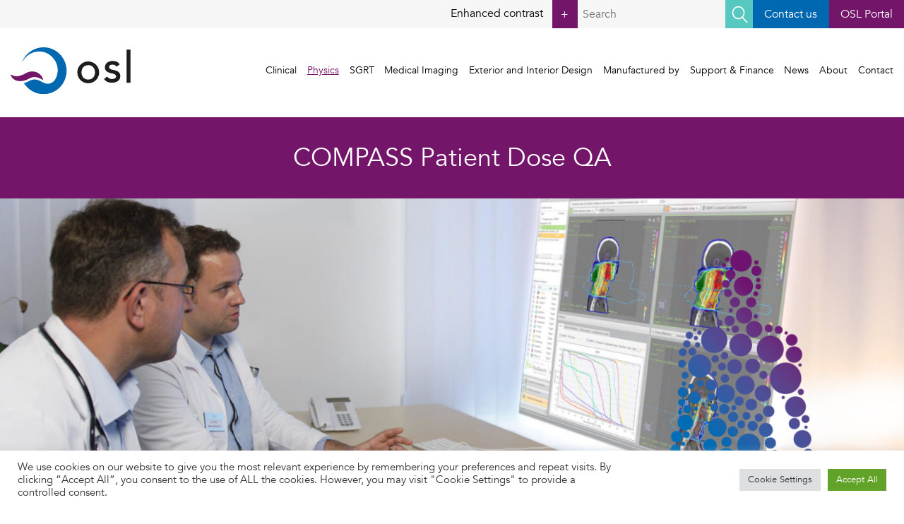

--- FILE ---
content_type: text/html; charset=UTF-8
request_url: https://osl.uk.com/qa-dosimetry/qa/patient-qa/compass/
body_size: 27027
content:
<!DOCTYPE html>
<html lang="en-GB" class="no-js">
<head>
	<meta charset="UTF-8">
	<meta name="viewport" content="width=device-width,initial-scale=1,user-scalable=no,maximum-scale=1.0">
	<link rel="profile" href="http://gmpg.org/xfn/11">
	<link rel="pingback" href="https://osl.uk.com/xmlrpc.php">

	<!--[if lt IE 9]>
	<script src="https://cdnjs.cloudflare.com/ajax/libs/html5shiv/3.7.3/html5shiv.min.js"></script>
	<![endif]-->

	<meta name='robots' content='index, follow, max-image-preview:large, max-snippet:-1, max-video-preview:-1' />

	<!-- This site is optimized with the Yoast SEO plugin v26.8 - https://yoast.com/product/yoast-seo-wordpress/ -->
	<title>COMPASS Patient Dose QA - Oncology Systems Limited</title>
	<meta name="description" content="COMPASS is a unique system comprised of a beam model and a dose engine that verifies the beam delivery through the treatment planning chain." />
	<link rel="canonical" href="https://osl.uk.com/qa-dosimetry/qa/patient-qa/compass/" />
	<meta property="og:locale" content="en_GB" />
	<meta property="og:type" content="article" />
	<meta property="og:title" content="COMPASS Patient Dose QA - Oncology Systems Limited" />
	<meta property="og:description" content="COMPASS is a unique system comprised of a beam model and a dose engine that verifies the beam delivery through the treatment planning chain." />
	<meta property="og:url" content="https://osl.uk.com/qa-dosimetry/qa/patient-qa/compass/" />
	<meta property="og:site_name" content="Oncology Systems Limited" />
	<meta property="article:publisher" content="https://www.facebook.com/OncologySystemsLtd" />
	<meta property="article:modified_time" content="2021-08-26T15:26:20+00:00" />
	<meta property="og:image" content="https://osl.uk.com/wp-content/uploads/2019/04/COMPASS-big.png" />
	<meta property="og:image:width" content="1594" />
	<meta property="og:image:height" content="1183" />
	<meta property="og:image:type" content="image/png" />
	<meta name="twitter:card" content="summary_large_image" />
	<meta name="twitter:site" content="@OSL1" />
	<meta name="twitter:label1" content="Estimated reading time" />
	<meta name="twitter:data1" content="3 minutes" />
	<script type="application/ld+json" class="yoast-schema-graph">{"@context":"https://schema.org","@graph":[{"@type":"WebPage","@id":"https://osl.uk.com/qa-dosimetry/qa/patient-qa/compass/","url":"https://osl.uk.com/qa-dosimetry/qa/patient-qa/compass/","name":"COMPASS Patient Dose QA - Oncology Systems Limited","isPartOf":{"@id":"https://osl.uk.com/#website"},"primaryImageOfPage":{"@id":"https://osl.uk.com/qa-dosimetry/qa/patient-qa/compass/#primaryimage"},"image":{"@id":"https://osl.uk.com/qa-dosimetry/qa/patient-qa/compass/#primaryimage"},"thumbnailUrl":"https://osl.uk.com/wp-content/uploads/2019/04/COMPASS-big.png","datePublished":"2018-12-18T10:10:44+00:00","dateModified":"2021-08-26T15:26:20+00:00","description":"COMPASS is a unique system comprised of a beam model and a dose engine that verifies the beam delivery through the treatment planning chain.","breadcrumb":{"@id":"https://osl.uk.com/qa-dosimetry/qa/patient-qa/compass/#breadcrumb"},"inLanguage":"en-GB","potentialAction":[{"@type":"ReadAction","target":["https://osl.uk.com/qa-dosimetry/qa/patient-qa/compass/"]}]},{"@type":"ImageObject","inLanguage":"en-GB","@id":"https://osl.uk.com/qa-dosimetry/qa/patient-qa/compass/#primaryimage","url":"https://osl.uk.com/wp-content/uploads/2019/04/COMPASS-big.png","contentUrl":"https://osl.uk.com/wp-content/uploads/2019/04/COMPASS-big.png","width":1594,"height":1183},{"@type":"BreadcrumbList","@id":"https://osl.uk.com/qa-dosimetry/qa/patient-qa/compass/#breadcrumb","itemListElement":[{"@type":"ListItem","position":1,"name":"Home","item":"https://osl.uk.com/"},{"@type":"ListItem","position":2,"name":"QA &#038; Dosimetry","item":"https://osl.uk.com/qa-dosimetry/"},{"@type":"ListItem","position":3,"name":"QA","item":"https://osl.uk.com/qa-dosimetry/qa/"},{"@type":"ListItem","position":4,"name":"Patient QA","item":"https://osl.uk.com/qa-dosimetry/qa/patient-qa/"},{"@type":"ListItem","position":5,"name":"COMPASS Patient Dose QA"}]},{"@type":"WebSite","@id":"https://osl.uk.com/#website","url":"https://osl.uk.com/","name":"Oncology Systems Limited","description":"Specialists in radiotherapy, oncology and urology","publisher":{"@id":"https://osl.uk.com/#organization"},"potentialAction":[{"@type":"SearchAction","target":{"@type":"EntryPoint","urlTemplate":"https://osl.uk.com/?s={search_term_string}"},"query-input":{"@type":"PropertyValueSpecification","valueRequired":true,"valueName":"search_term_string"}}],"inLanguage":"en-GB"},{"@type":"Organization","@id":"https://osl.uk.com/#organization","name":"Oncology Systems Limited","url":"https://osl.uk.com/","logo":{"@type":"ImageObject","inLanguage":"en-GB","@id":"https://osl.uk.com/#/schema/logo/image/","url":"https://osl.uk.com/wp-content/uploads/2020/07/OSL-Logo-CMYK-Short.png","contentUrl":"https://osl.uk.com/wp-content/uploads/2020/07/OSL-Logo-CMYK-Short.png","width":1003,"height":389,"caption":"Oncology Systems Limited"},"image":{"@id":"https://osl.uk.com/#/schema/logo/image/"},"sameAs":["https://www.facebook.com/OncologySystemsLtd","https://x.com/OSL1","https://www.linkedin.com/company/oncology-systems-limited/"]}]}</script>
	<!-- / Yoast SEO plugin. -->


<link rel='dns-prefetch' href='//code.jivosite.com' />
<link rel='dns-prefetch' href='//maxcdn.bootstrapcdn.com' />
<link rel='dns-prefetch' href='//netdna.bootstrapcdn.com' />
<link rel="alternate" title="oEmbed (JSON)" type="application/json+oembed" href="https://osl.uk.com/wp-json/oembed/1.0/embed?url=https%3A%2F%2Fosl.uk.com%2Fqa-dosimetry%2Fqa%2Fpatient-qa%2Fcompass%2F" />
<link rel="alternate" title="oEmbed (XML)" type="text/xml+oembed" href="https://osl.uk.com/wp-json/oembed/1.0/embed?url=https%3A%2F%2Fosl.uk.com%2Fqa-dosimetry%2Fqa%2Fpatient-qa%2Fcompass%2F&#038;format=xml" />
		<!-- This site uses the Google Analytics by MonsterInsights plugin v9.11.1 - Using Analytics tracking - https://www.monsterinsights.com/ -->
							<script src="//www.googletagmanager.com/gtag/js?id=G-D7SCJC2XYH"  data-cfasync="false" data-wpfc-render="false" type="text/javascript" async></script>
			<script data-cfasync="false" data-wpfc-render="false" type="text/plain" data-cli-class="cli-blocker-script"  data-cli-script-type="analytics" data-cli-block="true"  data-cli-element-position="head">
				var mi_version = '9.11.1';
				var mi_track_user = true;
				var mi_no_track_reason = '';
								var MonsterInsightsDefaultLocations = {"page_location":"https:\/\/osl.uk.com\/qa-dosimetry\/qa\/patient-qa\/compass\/"};
								if ( typeof MonsterInsightsPrivacyGuardFilter === 'function' ) {
					var MonsterInsightsLocations = (typeof MonsterInsightsExcludeQuery === 'object') ? MonsterInsightsPrivacyGuardFilter( MonsterInsightsExcludeQuery ) : MonsterInsightsPrivacyGuardFilter( MonsterInsightsDefaultLocations );
				} else {
					var MonsterInsightsLocations = (typeof MonsterInsightsExcludeQuery === 'object') ? MonsterInsightsExcludeQuery : MonsterInsightsDefaultLocations;
				}

								var disableStrs = [
										'ga-disable-G-D7SCJC2XYH',
									];

				/* Function to detect opted out users */
				function __gtagTrackerIsOptedOut() {
					for (var index = 0; index < disableStrs.length; index++) {
						if (document.cookie.indexOf(disableStrs[index] + '=true') > -1) {
							return true;
						}
					}

					return false;
				}

				/* Disable tracking if the opt-out cookie exists. */
				if (__gtagTrackerIsOptedOut()) {
					for (var index = 0; index < disableStrs.length; index++) {
						window[disableStrs[index]] = true;
					}
				}

				/* Opt-out function */
				function __gtagTrackerOptout() {
					for (var index = 0; index < disableStrs.length; index++) {
						document.cookie = disableStrs[index] + '=true; expires=Thu, 31 Dec 2099 23:59:59 UTC; path=/';
						window[disableStrs[index]] = true;
					}
				}

				if ('undefined' === typeof gaOptout) {
					function gaOptout() {
						__gtagTrackerOptout();
					}
				}
								window.dataLayer = window.dataLayer || [];

				window.MonsterInsightsDualTracker = {
					helpers: {},
					trackers: {},
				};
				if (mi_track_user) {
					function __gtagDataLayer() {
						dataLayer.push(arguments);
					}

					function __gtagTracker(type, name, parameters) {
						if (!parameters) {
							parameters = {};
						}

						if (parameters.send_to) {
							__gtagDataLayer.apply(null, arguments);
							return;
						}

						if (type === 'event') {
														parameters.send_to = monsterinsights_frontend.v4_id;
							var hookName = name;
							if (typeof parameters['event_category'] !== 'undefined') {
								hookName = parameters['event_category'] + ':' + name;
							}

							if (typeof MonsterInsightsDualTracker.trackers[hookName] !== 'undefined') {
								MonsterInsightsDualTracker.trackers[hookName](parameters);
							} else {
								__gtagDataLayer('event', name, parameters);
							}
							
						} else {
							__gtagDataLayer.apply(null, arguments);
						}
					}

					__gtagTracker('js', new Date());
					__gtagTracker('set', {
						'developer_id.dZGIzZG': true,
											});
					if ( MonsterInsightsLocations.page_location ) {
						__gtagTracker('set', MonsterInsightsLocations);
					}
										__gtagTracker('config', 'G-D7SCJC2XYH', {"forceSSL":"true"} );
										window.gtag = __gtagTracker;										(function () {
						/* https://developers.google.com/analytics/devguides/collection/analyticsjs/ */
						/* ga and __gaTracker compatibility shim. */
						var noopfn = function () {
							return null;
						};
						var newtracker = function () {
							return new Tracker();
						};
						var Tracker = function () {
							return null;
						};
						var p = Tracker.prototype;
						p.get = noopfn;
						p.set = noopfn;
						p.send = function () {
							var args = Array.prototype.slice.call(arguments);
							args.unshift('send');
							__gaTracker.apply(null, args);
						};
						var __gaTracker = function () {
							var len = arguments.length;
							if (len === 0) {
								return;
							}
							var f = arguments[len - 1];
							if (typeof f !== 'object' || f === null || typeof f.hitCallback !== 'function') {
								if ('send' === arguments[0]) {
									var hitConverted, hitObject = false, action;
									if ('event' === arguments[1]) {
										if ('undefined' !== typeof arguments[3]) {
											hitObject = {
												'eventAction': arguments[3],
												'eventCategory': arguments[2],
												'eventLabel': arguments[4],
												'value': arguments[5] ? arguments[5] : 1,
											}
										}
									}
									if ('pageview' === arguments[1]) {
										if ('undefined' !== typeof arguments[2]) {
											hitObject = {
												'eventAction': 'page_view',
												'page_path': arguments[2],
											}
										}
									}
									if (typeof arguments[2] === 'object') {
										hitObject = arguments[2];
									}
									if (typeof arguments[5] === 'object') {
										Object.assign(hitObject, arguments[5]);
									}
									if ('undefined' !== typeof arguments[1].hitType) {
										hitObject = arguments[1];
										if ('pageview' === hitObject.hitType) {
											hitObject.eventAction = 'page_view';
										}
									}
									if (hitObject) {
										action = 'timing' === arguments[1].hitType ? 'timing_complete' : hitObject.eventAction;
										hitConverted = mapArgs(hitObject);
										__gtagTracker('event', action, hitConverted);
									}
								}
								return;
							}

							function mapArgs(args) {
								var arg, hit = {};
								var gaMap = {
									'eventCategory': 'event_category',
									'eventAction': 'event_action',
									'eventLabel': 'event_label',
									'eventValue': 'event_value',
									'nonInteraction': 'non_interaction',
									'timingCategory': 'event_category',
									'timingVar': 'name',
									'timingValue': 'value',
									'timingLabel': 'event_label',
									'page': 'page_path',
									'location': 'page_location',
									'title': 'page_title',
									'referrer' : 'page_referrer',
								};
								for (arg in args) {
																		if (!(!args.hasOwnProperty(arg) || !gaMap.hasOwnProperty(arg))) {
										hit[gaMap[arg]] = args[arg];
									} else {
										hit[arg] = args[arg];
									}
								}
								return hit;
							}

							try {
								f.hitCallback();
							} catch (ex) {
							}
						};
						__gaTracker.create = newtracker;
						__gaTracker.getByName = newtracker;
						__gaTracker.getAll = function () {
							return [];
						};
						__gaTracker.remove = noopfn;
						__gaTracker.loaded = true;
						window['__gaTracker'] = __gaTracker;
					})();
									} else {
										console.log("");
					(function () {
						function __gtagTracker() {
							return null;
						}

						window['__gtagTracker'] = __gtagTracker;
						window['gtag'] = __gtagTracker;
					})();
									}
			</script>
							<!-- / Google Analytics by MonsterInsights -->
		<style id='wp-img-auto-sizes-contain-inline-css' type='text/css'>
img:is([sizes=auto i],[sizes^="auto," i]){contain-intrinsic-size:3000px 1500px}
/*# sourceURL=wp-img-auto-sizes-contain-inline-css */
</style>
<style id='classic-theme-styles-inline-css' type='text/css'>
/*! This file is auto-generated */
.wp-block-button__link{color:#fff;background-color:#32373c;border-radius:9999px;box-shadow:none;text-decoration:none;padding:calc(.667em + 2px) calc(1.333em + 2px);font-size:1.125em}.wp-block-file__button{background:#32373c;color:#fff;text-decoration:none}
/*# sourceURL=/wp-includes/css/classic-themes.min.css */
</style>
<link rel='stylesheet' id='categories-images-styles-css' href='https://osl.uk.com/wp-content/plugins/categories-images/assets/css/zci-styles.css?ver=3.3.1' type='text/css' media='all' />
<link rel='stylesheet' id='cookie-law-info-css' href='https://osl.uk.com/wp-content/plugins/cookie-law-info/legacy/public/css/cookie-law-info-public.css?ver=3.3.9.1' type='text/css' media='all' />
<link rel='stylesheet' id='cookie-law-info-gdpr-css' href='https://osl.uk.com/wp-content/plugins/cookie-law-info/legacy/public/css/cookie-law-info-gdpr.css?ver=3.3.9.1' type='text/css' media='all' />
<link rel='stylesheet' id='ctf_styles-css' href='https://osl.uk.com/wp-content/plugins/custom-twitter-feeds/css/ctf-styles.min.css?ver=2.3.1' type='text/css' media='all' />
<link rel='stylesheet' id='siteorigin-panels-front-css' href='https://osl.uk.com/wp-content/plugins/siteorigin-panels/css/front-flex.min.css?ver=2.33.5' type='text/css' media='all' />
<link rel='stylesheet' id='sow-image-default-dbf295114b96-css' href='https://osl.uk.com/wp-content/uploads/siteorigin-widgets/sow-image-default-dbf295114b96.css?ver=6.9' type='text/css' media='all' />
<link rel='stylesheet' id='sow-image-default-8b5b6f678277-268-css' href='https://osl.uk.com/wp-content/uploads/siteorigin-widgets/sow-image-default-8b5b6f678277-268.css?ver=6.9' type='text/css' media='all' />
<link rel='stylesheet' id='bootstrap-css' href='//maxcdn.bootstrapcdn.com/bootstrap/4.1.2/css/bootstrap.min.css?ver=6.9' type='text/css' media='all' />
<link rel='stylesheet' id='source_fonts-css' href='https://osl.uk.com/wp-content/themes/osl/stylesheets/fonts.min.css?ver=1.0.0' type='text/css' media='all' />
<link rel='stylesheet' id='source_editor-css' href='https://osl.uk.com/wp-content/themes/osl/editor-style.min.css?ver=1.0.2' type='text/css' media='all' />
<link rel='stylesheet' id='source_common-css' href='https://osl.uk.com/wp-content/themes/osl/stylesheets/common.min.css?ver=1.0.0' type='text/css' media='all' />
<link rel='stylesheet' id='source_plugins-css' href='https://osl.uk.com/wp-content/themes/osl/stylesheets/plugins.min.css?ver=1.0.5' type='text/css' media='all' />
<link rel='stylesheet' id='source_forms-css' href='https://osl.uk.com/wp-content/themes/osl/stylesheets/forms.min.css?ver=1.0.0' type='text/css' media='all' />
<link rel='stylesheet' id='source_responsive-css' href='https://osl.uk.com/wp-content/themes/osl/stylesheets/responsive.min.css?ver=1.0.2' type='text/css' media='all' />
<link rel='stylesheet' id='source_animation-css' href='https://osl.uk.com/wp-content/themes/osl/stylesheets/animation.min.css?ver=1.0.0' type='text/css' media='all' />
<link rel='stylesheet' id='source_highcontrast-css' href='https://osl.uk.com/wp-content/themes/osl/stylesheets/highcontrast.min.css?ver=1.0.0' type='text/css' media='all' />
<link rel='stylesheet' id='fontawesome-css' href='//netdna.bootstrapcdn.com/font-awesome/3.2.1/css/font-awesome.min.css?ver=1.0.0' type='text/css' media='all' />
		<style>
			/* Accessible for screen readers but hidden from view */
			.fa-hidden { position:absolute; left:-10000px; top:auto; width:1px; height:1px; overflow:hidden; }
			.rtl .fa-hidden { left:10000px; }
			.fa-showtext { margin-right: 5px; }
		</style>
		<script type="text/plain" data-cli-class="cli-blocker-script"  data-cli-script-type="analytics" data-cli-block="true"  data-cli-element-position="head" src="https://osl.uk.com/wp-content/plugins/google-analytics-for-wordpress/assets/js/frontend-gtag.min.js?ver=9.11.1" id="monsterinsights-frontend-script-js" async="async" data-wp-strategy="async"></script>
<script data-cfasync="false" data-wpfc-render="false" type="text/javascript" id='monsterinsights-frontend-script-js-extra'>/* <![CDATA[ */
var monsterinsights_frontend = {"js_events_tracking":"true","download_extensions":"doc,pdf,ppt,zip,xls,docx,pptx,xlsx","inbound_paths":"[]","home_url":"https:\/\/osl.uk.com","hash_tracking":"false","v4_id":"G-D7SCJC2XYH"};/* ]]> */
</script>
<script type="text/javascript" src="https://osl.uk.com/wp-includes/js/jquery/jquery.min.js?ver=3.7.1" id="jquery-core-js"></script>
<script type="text/javascript" id="cookie-law-info-js-extra">
/* <![CDATA[ */
var Cli_Data = {"nn_cookie_ids":["jv_store_AaMRGH5zCv_position_AaMRGH5zCv","xtc","CookieLawInfoConsent","cookielawinfo-checkbox-advertisement","loc","YSC","VISITOR_INFO1_LIVE","yt-remote-device-id","yt-remote-connected-devices","yt.innertube::requests","yt.innertube::nextId","_ga","_gid","_gat_gtag_UA_5880072_1","uvc","at-rand","CONSENT","__atuvc","__atuvs","jv_store_AaMRGH5zCv_client_AaMRGH5zCv","jv_store_AaMRGH5zCv_app_AaMRGH5zCv"],"cookielist":[],"non_necessary_cookies":{"necessary":["CookieLawInfoConsent"],"functional":["__atuvc","__atuvs"],"analytics":["_ga","_gid","_gat_gtag_UA_5880072_1","uvc","at-rand","CONSENT"],"advertisement":["loc","YSC","VISITOR_INFO1_LIVE","yt-remote-device-id","yt-remote-connected-devices","yt.innertube::requests","yt.innertube::nextId"],"others":["jv_store_AaMRGH5zCv_position_AaMRGH5zCv","xtc","jv_store_AaMRGH5zCv_client_AaMRGH5zCv","jv_store_AaMRGH5zCv_app_AaMRGH5zCv"]},"ccpaEnabled":"","ccpaRegionBased":"","ccpaBarEnabled":"","strictlyEnabled":["necessary","obligatoire"],"ccpaType":"gdpr","js_blocking":"1","custom_integration":"","triggerDomRefresh":"","secure_cookies":""};
var cli_cookiebar_settings = {"animate_speed_hide":"500","animate_speed_show":"500","background":"#FFF","border":"#b1a6a6c2","border_on":"","button_1_button_colour":"#61a229","button_1_button_hover":"#4e8221","button_1_link_colour":"#fff","button_1_as_button":"1","button_1_new_win":"","button_2_button_colour":"#333","button_2_button_hover":"#292929","button_2_link_colour":"#444","button_2_as_button":"","button_2_hidebar":"","button_3_button_colour":"#dedfe0","button_3_button_hover":"#b2b2b3","button_3_link_colour":"#333333","button_3_as_button":"1","button_3_new_win":"","button_4_button_colour":"#dedfe0","button_4_button_hover":"#b2b2b3","button_4_link_colour":"#333333","button_4_as_button":"1","button_7_button_colour":"#61a229","button_7_button_hover":"#4e8221","button_7_link_colour":"#fff","button_7_as_button":"1","button_7_new_win":"","font_family":"inherit","header_fix":"","notify_animate_hide":"1","notify_animate_show":"","notify_div_id":"#cookie-law-info-bar","notify_position_horizontal":"right","notify_position_vertical":"bottom","scroll_close":"","scroll_close_reload":"","accept_close_reload":"","reject_close_reload":"","showagain_tab":"","showagain_background":"#fff","showagain_border":"#000","showagain_div_id":"#cookie-law-info-again","showagain_x_position":"100px","text":"#333333","show_once_yn":"","show_once":"10000","logging_on":"","as_popup":"","popup_overlay":"1","bar_heading_text":"","cookie_bar_as":"banner","popup_showagain_position":"bottom-right","widget_position":"left"};
var log_object = {"ajax_url":"https://osl.uk.com/wp-admin/admin-ajax.php"};
//# sourceURL=cookie-law-info-js-extra
/* ]]> */
</script>
<script type="text/javascript" src="https://osl.uk.com/wp-content/plugins/cookie-law-info/legacy/public/js/cookie-law-info-public.js?ver=3.3.9.1" id="cookie-law-info-js"></script>
<link rel="https://api.w.org/" href="https://osl.uk.com/wp-json/" /><link rel="alternate" title="JSON" type="application/json" href="https://osl.uk.com/wp-json/wp/v2/pages/268" /><meta name="generator" content="WordPress 6.9" />
<link rel='shortlink' href='https://osl.uk.com/?p=268' />
<style media="all" id="siteorigin-panels-layouts-head">/* Layout 268 */ #pgc-268-0-0 { width:100% } #pg-268-0 , #pl-268 .so-panel , #pl-268 .so-panel:last-of-type { margin-bottom:0px } #pgc-268-1-0 , #pgc-268-1-1 , #pgc-268-1-2 { width:33.3333% } #pg-268-0.panel-has-style > .panel-row-style, #pg-268-0.panel-no-style , #pg-268-1.panel-has-style > .panel-row-style, #pg-268-1.panel-no-style { -webkit-align-items:flex-start;align-items:flex-start } @media (max-width:780px){ #pg-268-0.panel-no-style, #pg-268-0.panel-has-style > .panel-row-style, #pg-268-0 , #pg-268-1.panel-no-style, #pg-268-1.panel-has-style > .panel-row-style, #pg-268-1 { -webkit-flex-direction:column;-ms-flex-direction:column;flex-direction:column } #pg-268-0 > .panel-grid-cell , #pg-268-0 > .panel-row-style > .panel-grid-cell , #pg-268-1 > .panel-grid-cell , #pg-268-1 > .panel-row-style > .panel-grid-cell { width:100%;margin-right:0 } #pgc-268-1-0 , #pgc-268-1-1 , #pl-268 .panel-grid .panel-grid-cell-mobile-last { margin-bottom:0px } #pl-268 .panel-grid-cell { padding:0 } #pl-268 .panel-grid .panel-grid-cell-empty { display:none }  } </style><link rel="icon" href="https://osl.uk.com/wp-content/uploads/2019/02/cropped-favicon-32x32.png" sizes="32x32" />
<link rel="icon" href="https://osl.uk.com/wp-content/uploads/2019/02/cropped-favicon-192x192.png" sizes="192x192" />
<link rel="apple-touch-icon" href="https://osl.uk.com/wp-content/uploads/2019/02/cropped-favicon-180x180.png" />
<meta name="msapplication-TileImage" content="https://osl.uk.com/wp-content/uploads/2019/02/cropped-favicon-270x270.png" />
		<style type="text/css" id="wp-custom-css">
			body.home #panel-7-0-0-2{
	position: unset;
}
.panel-grid .so-panel{
	position: unset;
}
.select-style.select-style-hidden select {
	padding-left: 0;
	width: 100%;
	border:0px;
	outline: none;
	box-shadow: none;
}		</style>
		
			<style id="highlight-styles">
			.highlight-background,
			.heading-banner,
			.cta-banner,
			.collapse-heading.open {
				background-color: #731569;
			}
			blockquote {
				border-color: #731569;
			}
			.highlight,			.collapse-heading a:after,
			.main-links-menu ul li.current_page_item > a,
			.main-links-menu ul li.current_page_ancestor > a,
			.main-links-menu ul li.current_page_parent > a,
			.main-links-menu ul li.current-menu-item > a,
			.footer-menu a:hover,
			.footer-menu a:focus {
				color: #731569;
			}
		</style>
	
<style id='global-styles-inline-css' type='text/css'>
:root{--wp--preset--aspect-ratio--square: 1;--wp--preset--aspect-ratio--4-3: 4/3;--wp--preset--aspect-ratio--3-4: 3/4;--wp--preset--aspect-ratio--3-2: 3/2;--wp--preset--aspect-ratio--2-3: 2/3;--wp--preset--aspect-ratio--16-9: 16/9;--wp--preset--aspect-ratio--9-16: 9/16;--wp--preset--color--black: #000000;--wp--preset--color--cyan-bluish-gray: #abb8c3;--wp--preset--color--white: #ffffff;--wp--preset--color--pale-pink: #f78da7;--wp--preset--color--vivid-red: #cf2e2e;--wp--preset--color--luminous-vivid-orange: #ff6900;--wp--preset--color--luminous-vivid-amber: #fcb900;--wp--preset--color--light-green-cyan: #7bdcb5;--wp--preset--color--vivid-green-cyan: #00d084;--wp--preset--color--pale-cyan-blue: #8ed1fc;--wp--preset--color--vivid-cyan-blue: #0693e3;--wp--preset--color--vivid-purple: #9b51e0;--wp--preset--gradient--vivid-cyan-blue-to-vivid-purple: linear-gradient(135deg,rgb(6,147,227) 0%,rgb(155,81,224) 100%);--wp--preset--gradient--light-green-cyan-to-vivid-green-cyan: linear-gradient(135deg,rgb(122,220,180) 0%,rgb(0,208,130) 100%);--wp--preset--gradient--luminous-vivid-amber-to-luminous-vivid-orange: linear-gradient(135deg,rgb(252,185,0) 0%,rgb(255,105,0) 100%);--wp--preset--gradient--luminous-vivid-orange-to-vivid-red: linear-gradient(135deg,rgb(255,105,0) 0%,rgb(207,46,46) 100%);--wp--preset--gradient--very-light-gray-to-cyan-bluish-gray: linear-gradient(135deg,rgb(238,238,238) 0%,rgb(169,184,195) 100%);--wp--preset--gradient--cool-to-warm-spectrum: linear-gradient(135deg,rgb(74,234,220) 0%,rgb(151,120,209) 20%,rgb(207,42,186) 40%,rgb(238,44,130) 60%,rgb(251,105,98) 80%,rgb(254,248,76) 100%);--wp--preset--gradient--blush-light-purple: linear-gradient(135deg,rgb(255,206,236) 0%,rgb(152,150,240) 100%);--wp--preset--gradient--blush-bordeaux: linear-gradient(135deg,rgb(254,205,165) 0%,rgb(254,45,45) 50%,rgb(107,0,62) 100%);--wp--preset--gradient--luminous-dusk: linear-gradient(135deg,rgb(255,203,112) 0%,rgb(199,81,192) 50%,rgb(65,88,208) 100%);--wp--preset--gradient--pale-ocean: linear-gradient(135deg,rgb(255,245,203) 0%,rgb(182,227,212) 50%,rgb(51,167,181) 100%);--wp--preset--gradient--electric-grass: linear-gradient(135deg,rgb(202,248,128) 0%,rgb(113,206,126) 100%);--wp--preset--gradient--midnight: linear-gradient(135deg,rgb(2,3,129) 0%,rgb(40,116,252) 100%);--wp--preset--font-size--small: 13px;--wp--preset--font-size--medium: 20px;--wp--preset--font-size--large: 36px;--wp--preset--font-size--x-large: 42px;--wp--preset--spacing--20: 0.44rem;--wp--preset--spacing--30: 0.67rem;--wp--preset--spacing--40: 1rem;--wp--preset--spacing--50: 1.5rem;--wp--preset--spacing--60: 2.25rem;--wp--preset--spacing--70: 3.38rem;--wp--preset--spacing--80: 5.06rem;--wp--preset--shadow--natural: 6px 6px 9px rgba(0, 0, 0, 0.2);--wp--preset--shadow--deep: 12px 12px 50px rgba(0, 0, 0, 0.4);--wp--preset--shadow--sharp: 6px 6px 0px rgba(0, 0, 0, 0.2);--wp--preset--shadow--outlined: 6px 6px 0px -3px rgb(255, 255, 255), 6px 6px rgb(0, 0, 0);--wp--preset--shadow--crisp: 6px 6px 0px rgb(0, 0, 0);}:where(.is-layout-flex){gap: 0.5em;}:where(.is-layout-grid){gap: 0.5em;}body .is-layout-flex{display: flex;}.is-layout-flex{flex-wrap: wrap;align-items: center;}.is-layout-flex > :is(*, div){margin: 0;}body .is-layout-grid{display: grid;}.is-layout-grid > :is(*, div){margin: 0;}:where(.wp-block-columns.is-layout-flex){gap: 2em;}:where(.wp-block-columns.is-layout-grid){gap: 2em;}:where(.wp-block-post-template.is-layout-flex){gap: 1.25em;}:where(.wp-block-post-template.is-layout-grid){gap: 1.25em;}.has-black-color{color: var(--wp--preset--color--black) !important;}.has-cyan-bluish-gray-color{color: var(--wp--preset--color--cyan-bluish-gray) !important;}.has-white-color{color: var(--wp--preset--color--white) !important;}.has-pale-pink-color{color: var(--wp--preset--color--pale-pink) !important;}.has-vivid-red-color{color: var(--wp--preset--color--vivid-red) !important;}.has-luminous-vivid-orange-color{color: var(--wp--preset--color--luminous-vivid-orange) !important;}.has-luminous-vivid-amber-color{color: var(--wp--preset--color--luminous-vivid-amber) !important;}.has-light-green-cyan-color{color: var(--wp--preset--color--light-green-cyan) !important;}.has-vivid-green-cyan-color{color: var(--wp--preset--color--vivid-green-cyan) !important;}.has-pale-cyan-blue-color{color: var(--wp--preset--color--pale-cyan-blue) !important;}.has-vivid-cyan-blue-color{color: var(--wp--preset--color--vivid-cyan-blue) !important;}.has-vivid-purple-color{color: var(--wp--preset--color--vivid-purple) !important;}.has-black-background-color{background-color: var(--wp--preset--color--black) !important;}.has-cyan-bluish-gray-background-color{background-color: var(--wp--preset--color--cyan-bluish-gray) !important;}.has-white-background-color{background-color: var(--wp--preset--color--white) !important;}.has-pale-pink-background-color{background-color: var(--wp--preset--color--pale-pink) !important;}.has-vivid-red-background-color{background-color: var(--wp--preset--color--vivid-red) !important;}.has-luminous-vivid-orange-background-color{background-color: var(--wp--preset--color--luminous-vivid-orange) !important;}.has-luminous-vivid-amber-background-color{background-color: var(--wp--preset--color--luminous-vivid-amber) !important;}.has-light-green-cyan-background-color{background-color: var(--wp--preset--color--light-green-cyan) !important;}.has-vivid-green-cyan-background-color{background-color: var(--wp--preset--color--vivid-green-cyan) !important;}.has-pale-cyan-blue-background-color{background-color: var(--wp--preset--color--pale-cyan-blue) !important;}.has-vivid-cyan-blue-background-color{background-color: var(--wp--preset--color--vivid-cyan-blue) !important;}.has-vivid-purple-background-color{background-color: var(--wp--preset--color--vivid-purple) !important;}.has-black-border-color{border-color: var(--wp--preset--color--black) !important;}.has-cyan-bluish-gray-border-color{border-color: var(--wp--preset--color--cyan-bluish-gray) !important;}.has-white-border-color{border-color: var(--wp--preset--color--white) !important;}.has-pale-pink-border-color{border-color: var(--wp--preset--color--pale-pink) !important;}.has-vivid-red-border-color{border-color: var(--wp--preset--color--vivid-red) !important;}.has-luminous-vivid-orange-border-color{border-color: var(--wp--preset--color--luminous-vivid-orange) !important;}.has-luminous-vivid-amber-border-color{border-color: var(--wp--preset--color--luminous-vivid-amber) !important;}.has-light-green-cyan-border-color{border-color: var(--wp--preset--color--light-green-cyan) !important;}.has-vivid-green-cyan-border-color{border-color: var(--wp--preset--color--vivid-green-cyan) !important;}.has-pale-cyan-blue-border-color{border-color: var(--wp--preset--color--pale-cyan-blue) !important;}.has-vivid-cyan-blue-border-color{border-color: var(--wp--preset--color--vivid-cyan-blue) !important;}.has-vivid-purple-border-color{border-color: var(--wp--preset--color--vivid-purple) !important;}.has-vivid-cyan-blue-to-vivid-purple-gradient-background{background: var(--wp--preset--gradient--vivid-cyan-blue-to-vivid-purple) !important;}.has-light-green-cyan-to-vivid-green-cyan-gradient-background{background: var(--wp--preset--gradient--light-green-cyan-to-vivid-green-cyan) !important;}.has-luminous-vivid-amber-to-luminous-vivid-orange-gradient-background{background: var(--wp--preset--gradient--luminous-vivid-amber-to-luminous-vivid-orange) !important;}.has-luminous-vivid-orange-to-vivid-red-gradient-background{background: var(--wp--preset--gradient--luminous-vivid-orange-to-vivid-red) !important;}.has-very-light-gray-to-cyan-bluish-gray-gradient-background{background: var(--wp--preset--gradient--very-light-gray-to-cyan-bluish-gray) !important;}.has-cool-to-warm-spectrum-gradient-background{background: var(--wp--preset--gradient--cool-to-warm-spectrum) !important;}.has-blush-light-purple-gradient-background{background: var(--wp--preset--gradient--blush-light-purple) !important;}.has-blush-bordeaux-gradient-background{background: var(--wp--preset--gradient--blush-bordeaux) !important;}.has-luminous-dusk-gradient-background{background: var(--wp--preset--gradient--luminous-dusk) !important;}.has-pale-ocean-gradient-background{background: var(--wp--preset--gradient--pale-ocean) !important;}.has-electric-grass-gradient-background{background: var(--wp--preset--gradient--electric-grass) !important;}.has-midnight-gradient-background{background: var(--wp--preset--gradient--midnight) !important;}.has-small-font-size{font-size: var(--wp--preset--font-size--small) !important;}.has-medium-font-size{font-size: var(--wp--preset--font-size--medium) !important;}.has-large-font-size{font-size: var(--wp--preset--font-size--large) !important;}.has-x-large-font-size{font-size: var(--wp--preset--font-size--x-large) !important;}
/*# sourceURL=global-styles-inline-css */
</style>
<link rel='stylesheet' id='cookie-law-info-table-css' href='https://osl.uk.com/wp-content/plugins/cookie-law-info/legacy/public/css/cookie-law-info-table.css?ver=3.3.9.1' type='text/css' media='all' />
</head>

<body class="wp-singular page-template-default page page-id-268 page-child parent-pageid-231 wp-theme-osl fixed-header siteorigin-panels siteorigin-panels-before-js">

<div id="root">


	<a class="skip-link screen-reader-text" href="#content">Skip to content</a>


	<div class="header-options">
		
		<div class="text-right text-md-right">
			<a id="contraston" class="contrast-toggle" href="">
				Enhanced contrast
				<span class="block-link purple">+</span>
			</a>
			<a id="contrastoff" class="contrast-toggle" href="">
				Disable contrast
				<span class="block-link purple">-</span>
			</a>

			

<form role="search" method="get" class="search-form" action="https://osl.uk.com/">
	<label for="search-form-697a060b205f9"><span class="screen-reader-text">Search for:</span></label>
	<input type="search" id="search-form-697a060b205f9" class="search-field" placeholder="Search" value="" name="s" />
	<input type="image" src="https://osl.uk.com/wp-content/themes/osl/images/search.svg" value="Search">
</form>
			
			<a class="block-link blue" href="https://osl.uk.com/about/contact/">Contact us</a><a class="block-link purple" href="https://portal.osl.uk.com/" target="_blank">OSL Portal</a>


		</div>
	</div>


<div class="position-relative">

	<header class="page-header">
		<div class="container-fluid">

			<div class="row h-100">
				<div class="col-6 col-md-3 col-lg-2 mx-auto align-self-md-center">
					<a href="https://osl.uk.com" class="logo" title="Go to the Oncology Systems Limited home page"><img src="https://osl.uk.com/wp-content/themes/osl/images/logo.svg" alt="Oncology Systems Limited"></a>
				</div>
				<div class="col-12 col-md-9 col-lg-10 text-md-right align-self-md-center">
					<div class="main-links-menu">
						<div class="menu-main-menu-container"><ul id="menu-main-menu" class="menu"><li id="menu-item-14" class="megamenu menu-item menu-item-type-post_type menu-item-object-page menu-item-has-children menu-item-14"><a href="https://osl.uk.com/radiotherapy/">Clinical</a>
<ul class="sub-menu">
	<li id="menu-item-13" class="menu-item menu-item-type-post_type menu-item-object-page menu-item-has-children menu-item-13"><a href="https://osl.uk.com/radiotherapy/imaging/">Imaging &#038; Planning</a>
	<ul class="sub-menu">
		<li id="menu-item-7869" class="menu-item menu-item-type-post_type menu-item-object-page menu-item-7869"><a href="https://osl.uk.com/radiotherapy/imaging/art-plan/">ART-Plan</a></li>
		<li id="menu-item-175" class="menu-item menu-item-type-post_type menu-item-object-page menu-item-175"><a href="https://osl.uk.com/radiotherapy/imaging/prosoma-3d-4d-simulation/">ProSoma</a></li>
		<li id="menu-item-589" class="menu-item menu-item-type-post_type menu-item-object-page menu-item-589"><a href="https://osl.uk.com/qa-dosimetry/qa/patient-qa/prosoma-core/">ProSoma Core</a></li>
		<li id="menu-item-588" class="menu-item menu-item-type-post_type menu-item-object-page menu-item-588"><a href="https://osl.uk.com/qa-dosimetry/qa/imaging-qa/imsimqa/">ImSimQA™</a></li>
		<li id="menu-item-5706" class="menu-item menu-item-type-post_type menu-item-object-page menu-item-5706"><a href="https://osl.uk.com/radiotherapy/imaging/sagiplan-hdr-focal-therapy-planning/">SagiPlan® HDR &#038; Focal Therapy Planning</a></li>
		<li id="menu-item-173" class="menu-item menu-item-type-post_type menu-item-object-page menu-item-173"><a href="https://osl.uk.com/radiotherapy/imaging/fiducial-markers/">Fiducial Markers</a></li>
	</ul>
</li>
	<li id="menu-item-11733" class="menu-item menu-item-type-post_type menu-item-object-page menu-item-has-children menu-item-11733"><a href="https://osl.uk.com/radiotherapy/ancillary-services/">Ancillary Services</a>
	<ul class="sub-menu">
		<li id="menu-item-11734" class="subsection menu-item menu-item-type-post_type menu-item-object-page menu-item-has-children menu-item-11734"><a href="https://osl.uk.com/radiotherapy/ancillary-services/low-level-laser-therapy/">Low-Level Laser Therapy</a>
		<ul class="sub-menu">
			<li id="menu-item-11735" class="menu-item menu-item-type-post_type menu-item-object-page menu-item-11735"><a href="https://osl.uk.com/radiotherapy/ancillary-services/hilaris-tl-eco/">HILARIS TL eco</a></li>
			<li id="menu-item-11746" class="menu-item menu-item-type-post_type menu-item-object-page menu-item-11746"><a href="https://osl.uk.com/radiotherapy/ancillary-services/hilaris-tl/">HILARIS TL</a></li>
			<li id="menu-item-11745" class="menu-item menu-item-type-post_type menu-item-object-page menu-item-11745"><a href="https://osl.uk.com/radiotherapy/ancillary-services/hilaris-tl-with-haemo/">HILARIS TL with HAEMO</a></li>
			<li id="menu-item-11759" class="menu-item menu-item-type-post_type menu-item-object-page menu-item-11759"><a href="https://osl.uk.com/radiotherapy/ancillary-services/hilaris-fl-red/">HILARIS FL RED</a></li>
			<li id="menu-item-11760" class="menu-item menu-item-type-post_type menu-item-object-page menu-item-11760"><a href="https://osl.uk.com/radiotherapy/ancillary-services/hilaris-fl-blue/">HILARIS FL BLUE</a></li>
			<li id="menu-item-11768" class="menu-item menu-item-type-post_type menu-item-object-page menu-item-11768"><a href="https://osl.uk.com/radiotherapy/ancillary-services/hilaris-haemo-red/">HILARIS HAEMO RED</a></li>
			<li id="menu-item-11775" class="menu-item menu-item-type-post_type menu-item-object-page menu-item-11775"><a href="https://osl.uk.com/radiotherapy/ancillary-services/hilaris-haemo-blue/">HILARIS HAEMO BLUE</a></li>
		</ul>
</li>
		<li id="menu-item-12024" class="subsection menu-item menu-item-type-post_type menu-item-object-page menu-item-has-children menu-item-12024"><a href="https://osl.uk.com/radiotherapy/ancillary-services/precision-hyperthermia/">Precision Hyperthermia</a>
		<ul class="sub-menu">
			<li id="menu-item-12023" class="menu-item menu-item-type-post_type menu-item-object-page menu-item-12023"><a href="https://osl.uk.com/radiotherapy/ancillary-services/alba-4d/">ALBA 4D</a></li>
			<li id="menu-item-12044" class="menu-item menu-item-type-post_type menu-item-object-page menu-item-12044"><a href="https://osl.uk.com/radiotherapy/ancillary-services/alba-on-4000d/">ALBA ON 4000D</a></li>
		</ul>
</li>
		<li id="menu-item-12148" class="subsection menu-item menu-item-type-post_type menu-item-object-page menu-item-has-children menu-item-12148"><a href="https://osl.uk.com/qa-dosimetry/qa/audit-services/">Audit services</a>
		<ul class="sub-menu">
			<li id="menu-item-12147" class="menu-item menu-item-type-post_type menu-item-object-page menu-item-12147"><a href="https://osl.uk.com/manufactured-by/rtsafe/succesrs-audit-service/">succeSRS – Audit Service</a></li>
			<li id="menu-item-12146" class="menu-item menu-item-type-post_type menu-item-object-page menu-item-12146"><a href="https://osl.uk.com/manufactured-by/rtsafe/succesbrt-audit-service/">succeSBRT – Audit Service</a></li>
		</ul>
</li>
	</ul>
</li>
	<li id="menu-item-40" class="two-columns menu-item menu-item-type-post_type menu-item-object-page menu-item-has-children menu-item-40"><a href="https://osl.uk.com/radiotherapy/ppi/">Positioning and Immobilisation</a>
	<ul class="sub-menu">
		<li id="menu-item-10948" class="subsection menu-item menu-item-type-post_type menu-item-object-page menu-item-has-children menu-item-10948"><a href="https://osl.uk.com/radiotherapy/ppi/all-in-one/">All in One</a>
		<ul class="sub-menu">
			<li id="menu-item-10949" class="menu-item menu-item-type-post_type menu-item-object-page menu-item-10949"><a href="https://osl.uk.com/radiotherapy/ppi/sbrt-srs/omniboard/">OmniBoard™ 3.0</a></li>
			<li id="menu-item-10950" class="menu-item menu-item-type-post_type menu-item-object-page menu-item-10950"><a href="https://osl.uk.com/radiotherapy/ppi/sbrt-srs/fluxboard/">FluxBoard™</a></li>
			<li id="menu-item-10951" class="menu-item menu-item-type-post_type menu-item-object-page menu-item-10951"><a href="https://osl.uk.com/radiotherapy/ppi/sbrt-srs/multiboard/">MultiBoard™</a></li>
		</ul>
</li>
		<li id="menu-item-111" class="subsection menu-item menu-item-type-post_type menu-item-object-page menu-item-has-children menu-item-111"><a href="https://osl.uk.com/radiotherapy/ppi/head-neck/">Head &#038; Neck</a>
		<ul class="sub-menu">
			<li id="menu-item-10494" class="menu-item menu-item-type-post_type menu-item-object-page menu-item-10494"><a href="https://osl.uk.com/radiotherapy/ppi/head-neck/dsps-prominent2/">DSPS-Prominent®</a></li>
			<li id="menu-item-10498" class="menu-item menu-item-type-post_type menu-item-object-page menu-item-10498"><a href="https://osl.uk.com/radiotherapy/ppi/head-neck/dsps-prominent-mr/">DSPS-Prominent® (MR)</a></li>
			<li id="menu-item-107" class="menu-item menu-item-type-post_type menu-item-object-page menu-item-107"><a href="https://osl.uk.com/radiotherapy/ppi/head-neck/ssps-system/">SSPS® – Single Shell Positioning System</a></li>
			<li id="menu-item-106" class="menu-item menu-item-type-post_type menu-item-object-page menu-item-106"><a href="https://osl.uk.com/radiotherapy/ppi/head-neck/exafix-3-5-point-baseplate/">ExaFix™ 3 &#038; 5 Point Baseplate</a></li>
			<li id="menu-item-105" class="menu-item menu-item-type-post_type menu-item-object-page menu-item-105"><a href="https://osl.uk.com/radiotherapy/ppi/head-neck/realease-baseplate/">RealEase Baseplate</a></li>
			<li id="menu-item-104" class="menu-item menu-item-type-post_type menu-item-object-page menu-item-104"><a href="https://osl.uk.com/radiotherapy/ppi/head-neck/s-type-baseplate/">S-Type Baseplate</a></li>
			<li id="menu-item-102" class="menu-item menu-item-type-post_type menu-item-object-page menu-item-102"><a href="https://osl.uk.com/radiotherapy/ppi/head-neck/tilting-baseplate/">Tilting Baseplate</a></li>
			<li id="menu-item-101" class="menu-item menu-item-type-post_type menu-item-object-page menu-item-101"><a href="https://osl.uk.com/radiotherapy/ppi/head-neck/maxsupport-headrests/">MaxSupport Headrests</a></li>
		</ul>
</li>
		<li id="menu-item-123" class="subsection menu-item menu-item-type-post_type menu-item-object-page menu-item-has-children menu-item-123"><a href="https://osl.uk.com/radiotherapy/ppi/breast-thorax/">Breast &#038; Thorax</a>
		<ul class="sub-menu">
			<li id="menu-item-7751" class="menu-item menu-item-type-post_type menu-item-object-page menu-item-7751"><a href="https://osl.uk.com/radiotherapy/ppi/breast-thorax/flexboard/">FlexBoard</a></li>
			<li id="menu-item-122" class="menu-item menu-item-type-post_type menu-item-object-page menu-item-122"><a href="https://osl.uk.com/radiotherapy/ppi/breast-thorax/breastboard-lx/">BreastBoard LX</a></li>
			<li id="menu-item-121" class="menu-item menu-item-type-post_type menu-item-object-page menu-item-121"><a href="https://osl.uk.com/radiotherapy/ppi/breast-thorax/thoraxsupport/">ThoraxSupport</a></li>
			<li id="menu-item-12287" class="menu-item menu-item-type-post_type menu-item-object-page menu-item-12287"><a href="https://osl.uk.com/radiotherapy/ppi/breast-thorax/thoraxtilt-pro/">ThoraxTilt PRO</a></li>
			<li id="menu-item-120" class="menu-item menu-item-type-post_type menu-item-object-page menu-item-120"><a href="https://osl.uk.com/radiotherapy/ppi/breast-thorax/eagleboard/">EagleBoard</a></li>
		</ul>
</li>
		<li id="menu-item-138" class="subsection menu-item menu-item-type-post_type menu-item-object-page menu-item-has-children menu-item-138"><a href="https://osl.uk.com/radiotherapy/ppi/pelvis-extremities/">Pelvis &#038; Extremities</a>
		<ul class="sub-menu">
			<li id="menu-item-137" class="menu-item menu-item-type-post_type menu-item-object-page menu-item-137"><a href="https://osl.uk.com/radiotherapy/ppi/pelvis-extremities/leps/">LEPS</a></li>
			<li id="menu-item-136" class="menu-item menu-item-type-post_type menu-item-object-page menu-item-136"><a href="https://osl.uk.com/radiotherapy/ppi/pelvis-extremities/lex-ultra/">LEX-Ultra</a></li>
			<li id="menu-item-135" class="menu-item menu-item-type-post_type menu-item-object-page menu-item-135"><a href="https://osl.uk.com/radiotherapy/ppi/pelvis-extremities/uniqfix/">UniqFix</a></li>
			<li id="menu-item-134" class="menu-item menu-item-type-post_type menu-item-object-page menu-item-134"><a href="https://osl.uk.com/radiotherapy/ppi/pelvis-extremities/knee-feet-positioners/">Knee &#038; Feet Positioners</a></li>
		</ul>
</li>
		<li id="menu-item-158" class="subsection menu-item menu-item-type-post_type menu-item-object-page menu-item-has-children menu-item-158"><a href="https://osl.uk.com/radiotherapy/ppi/sbrt-srs/">SBRT &#038; SRS</a>
		<ul class="sub-menu">
			<li id="menu-item-161" class="menu-item menu-item-type-post_type menu-item-object-page menu-item-161"><a href="https://osl.uk.com/radiotherapy/ppi/sbrt-srs/omniboard/">OmniBoard™ 3.0</a></li>
			<li id="menu-item-157" class="menu-item menu-item-type-post_type menu-item-object-page menu-item-157"><a href="https://osl.uk.com/radiotherapy/ppi/sbrt-srs/eamis-lite/">EAMIS Lite™</a></li>
			<li id="menu-item-159" class="menu-item menu-item-type-post_type menu-item-object-page menu-item-159"><a href="https://osl.uk.com/radiotherapy/ppi/sbrt-srs/multiboard/">MultiBoard™</a></li>
			<li id="menu-item-4694" class="menu-item menu-item-type-post_type menu-item-object-page menu-item-4694"><a href="https://osl.uk.com/radiotherapy/ppi/sbrt-srs/fluxboard/">FluxBoard™</a></li>
		</ul>
</li>
		<li id="menu-item-3148" class="subsection menu-item menu-item-type-post_type menu-item-object-page menu-item-has-children menu-item-3148"><a href="https://osl.uk.com/radiotherapy-accessories/">Radiotherapy Accessories</a>
		<ul class="sub-menu">
			<li id="menu-item-184" class="menu-item menu-item-type-post_type menu-item-object-page menu-item-184"><a href="https://osl.uk.com/radiotherapy/ppi/bolus-material/">Bolus Material</a></li>
			<li id="menu-item-10240" class="menu-item menu-item-type-post_type menu-item-object-page menu-item-10240"><a href="https://osl.uk.com/radiotherapy/ppi/clearsight-bolus/">Clearsight Bolus</a></li>
			<li id="menu-item-206" class="menu-item menu-item-type-post_type menu-item-object-page menu-item-206"><a href="https://osl.uk.com/radiotherapy/ppi/thermoplastic-masks/">Thermoplastic Masks</a></li>
			<li id="menu-item-205" class="menu-item menu-item-type-post_type menu-item-object-page menu-item-205"><a href="https://osl.uk.com/radiotherapy/ppi/macrobath/">MacroBath™ water bath</a></li>
			<li id="menu-item-7317" class="menu-item menu-item-type-post_type menu-item-object-page menu-item-7317"><a href="https://osl.uk.com/radiotherapy/ppi/convection-oven/">Convection Oven</a></li>
			<li id="menu-item-204" class="menu-item menu-item-type-post_type menu-item-object-page menu-item-204"><a href="https://osl.uk.com/radiotherapy/ppi/vacuum-cushions-accessories/">Vacuum Cushions &#038; Accessories</a></li>
			<li id="menu-item-172" class="menu-item menu-item-type-post_type menu-item-object-page menu-item-172"><a href="https://osl.uk.com/radiotherapy/ppi/rad-safe-tattoo-ink/">RAD SAFE Tattoo Ink</a></li>
			<li id="menu-item-590" class="menu-item menu-item-type-post_type menu-item-object-page menu-item-590"><a href="https://osl.uk.com/radiotherapy/imaging/fiducial-markers/">Fiducial Markers</a></li>
		</ul>
</li>
		<li id="menu-item-3158" class="subsection menu-item menu-item-type-post_type menu-item-object-page menu-item-has-children menu-item-3158"><a href="https://osl.uk.com/radiotherapy/ppi/couchtops/">Couchtops</a>
		<ul class="sub-menu">
			<li id="menu-item-207" class="menu-item menu-item-type-post_type menu-item-object-page menu-item-207"><a href="https://osl.uk.com/radiotherapy/ppi/omnicouch/">OmniCouch™</a></li>
			<li id="menu-item-208" class="menu-item menu-item-type-post_type menu-item-object-page menu-item-208"><a href="https://osl.uk.com/radiotherapy/ppi/scanner-couchtops/">Scanner Couchtops</a></li>
		</ul>
</li>
	</ul>
</li>
	<li id="menu-item-46" class="menu-item menu-item-type-post_type menu-item-object-page menu-item-has-children menu-item-46"><a href="https://osl.uk.com/radiotherapy/treatment-delivery/">Treatment Delivery</a>
	<ul class="sub-menu">
		<li id="menu-item-605" class="menu-item menu-item-type-post_type menu-item-object-page menu-item-605"><a href="https://osl.uk.com/radiotherapy/treatment-delivery/saginova-hdr-afterloader/">SagiNova® HDR Afterloader</a></li>
		<li id="menu-item-7127" class="menu-item menu-item-type-post_type menu-item-object-page menu-item-7127"><a href="https://osl.uk.com/radiotherapy/treatment-delivery/hdr-applicators-accessories/">HDR Applicators &#038; Accessories</a></li>
		<li id="menu-item-7126" class="menu-item menu-item-type-post_type menu-item-object-page menu-item-7126"><a href="https://osl.uk.com/radiotherapy/treatment-delivery/tulip-applicator-family/">Tulip Applicator Family</a></li>
		<li id="menu-item-610" class="menu-item menu-item-type-post_type menu-item-object-page menu-item-610"><a href="https://osl.uk.com/radiotherapy/treatment-delivery/orthovoltage/">Orthovoltage – WOmed Product Portfolio</a></li>
		<li id="menu-item-604" class="menu-item menu-item-type-post_type menu-item-object-page menu-item-604"><a href="https://osl.uk.com/radiotherapy/treatment-delivery/hdr-iodine-125-seeds-for-prostate-brain/">LDR Iodine-125 seeds for prostate</a></li>
	</ul>
</li>
	<li id="menu-item-9967" class="top-level menu-item menu-item-type-post_type menu-item-object-page menu-item-has-children menu-item-9967"><a href="https://osl.uk.com/radiotherapy/veterinary/">Veterinary</a>
	<ul class="sub-menu">
		<li id="menu-item-9969" class="menu-item menu-item-type-post_type menu-item-object-page menu-item-9969"><a href="https://osl.uk.com/radiotherapy/veterinary/animal-positioning-immobilisation/">Animal Positioning &#038; Immobilisation</a></li>
		<li id="menu-item-12121" class="menu-item menu-item-type-post_type menu-item-object-page menu-item-12121"><a href="https://osl.uk.com/radiotherapy/treatment-delivery/orthovoltage/">Orthovoltage – WOmed Product Portfolio</a></li>
		<li id="menu-item-11770" class="menu-item menu-item-type-post_type menu-item-object-page menu-item-11770"><a href="https://osl.uk.com/radiotherapy/ancillary-services/low-level-laser-therapy/">Low-Level Laser Therapy</a></li>
	</ul>
</li>
	<li id="menu-item-4624" class="top-level menu-item menu-item-type-post_type menu-item-object-page menu-item-4624"><a href="https://osl.uk.com/radiotherapy/mri-solutions/">MRI Solutions</a></li>
	<li id="menu-item-6985" class="top-level menu-item menu-item-type-post_type menu-item-object-page menu-item-6985"><a href="https://osl.uk.com/radiotherapy/sabr-solutions/">SABR Solutions</a></li>
</ul>
</li>
<li id="menu-item-32" class="megamenu menu-item menu-item-type-post_type menu-item-object-page current-page-ancestor current-menu-ancestor current_page_ancestor menu-item-has-children menu-item-32"><a href="https://osl.uk.com/qa-dosimetry/">Physics</a>
<ul class="sub-menu">
	<li id="menu-item-186" class="menu-item menu-item-type-post_type menu-item-object-page current-page-ancestor current-menu-ancestor current_page_ancestor menu-item-has-children menu-item-186"><a href="https://osl.uk.com/qa-dosimetry/qa/">QA</a>
	<ul class="sub-menu">
		<li id="menu-item-244" class="subsection menu-item menu-item-type-post_type menu-item-object-page menu-item-has-children menu-item-244"><a href="https://osl.uk.com/qa-dosimetry/qa/imaging-qa/">Imaging QA</a>
		<ul class="sub-menu">
			<li id="menu-item-240" class="menu-item menu-item-type-post_type menu-item-object-page menu-item-240"><a href="https://osl.uk.com/qa-dosimetry/qa/imaging-qa/imsimqa/">ImSimQA™</a></li>
			<li id="menu-item-10731" class="menu-item menu-item-type-post_type menu-item-object-page menu-item-10731"><a href="https://osl.uk.com/qa-dosimetry/qa/myqa-physics-management-platform/myqa-platform/">myQA® Platform</a></li>
			<li id="menu-item-3111" class="menu-item menu-item-type-post_type menu-item-object-page menu-item-3111"><a href="https://osl.uk.com/qa-dosimetry/qa/imaging-qa/quasar-mrid3d/">QUASAR™ MRID3D</a></li>
			<li id="menu-item-3099" class="menu-item menu-item-type-post_type menu-item-object-page menu-item-3099"><a href="https://osl.uk.com/qa-dosimetry/qa/imaging-qa/quasar-mri4d/">QUASAR™ MRI4D</a></li>
			<li id="menu-item-239" class="menu-item menu-item-type-post_type menu-item-object-page menu-item-239"><a href="https://osl.uk.com/qa-dosimetry/qa/imaging-qa/quasar-grid3d/">QUASAR™ GRID3D</a></li>
			<li id="menu-item-3130" class="menu-item menu-item-type-post_type menu-item-object-page menu-item-3130"><a href="https://osl.uk.com/qa-dosimetry/qa/imaging-qa/quasar-multi-purpose-body-phantom/">QUASAR™ Multi-Purpose Body Phantom</a></li>
		</ul>
</li>
		<li id="menu-item-242" class="subsection menu-item menu-item-type-post_type menu-item-object-page current-page-ancestor current-menu-ancestor current-menu-parent current-page-parent current_page_parent current_page_ancestor menu-item-has-children menu-item-242"><a href="https://osl.uk.com/qa-dosimetry/qa/patient-qa/">Patient QA</a>
		<ul class="sub-menu">
			<li id="menu-item-12149" class="menu-item menu-item-type-post_type menu-item-object-page menu-item-12149"><a href="https://osl.uk.com/qa-dosimetry/qa/audit-services/">Audit services</a></li>
			<li id="menu-item-280" class="menu-item menu-item-type-post_type menu-item-object-page current-menu-item page_item page-item-268 current_page_item menu-item-280"><a href="https://osl.uk.com/qa-dosimetry/qa/patient-qa/compass/" aria-current="page">COMPASS Patient Dose QA</a></li>
			<li id="menu-item-279" class="menu-item menu-item-type-post_type menu-item-object-page menu-item-279"><a href="https://osl.uk.com/qa-dosimetry/qa/patient-qa/dolphin/">Dolphin</a></li>
			<li id="menu-item-7450" class="menu-item menu-item-type-post_type menu-item-object-page menu-item-7450"><a href="https://osl.uk.com/qa-dosimetry/qa/machine-qa/matrixx-resolution/">MatriXX Resolution</a></li>
			<li id="menu-item-9733" class="menu-item menu-item-type-post_type menu-item-object-page menu-item-9733"><a href="https://osl.uk.com/qa-dosimetry/qa/patient-qa/myqa-ion-for-conventional-radiotherapy/">myQA® iON for conventional radiotherapy</a></li>
			<li id="menu-item-10728" class="menu-item menu-item-type-post_type menu-item-object-page menu-item-10728"><a href="https://osl.uk.com/qa-dosimetry/qa/myqa-physics-management-platform/myqa-patients/">myQA® Patients</a></li>
			<li id="menu-item-7388" class="menu-item menu-item-type-post_type menu-item-object-page menu-item-7388"><a href="https://osl.uk.com/qa-dosimetry/qa/patient-qa/myqa-srs/">myQA SRS</a></li>
			<li id="menu-item-11309" class="menu-item menu-item-type-post_type menu-item-object-page menu-item-11309"><a href="https://osl.uk.com/qa-dosimetry/qa/patient-qa/myqa-srs-for-cyberknife/">myQA SRS for CyberKnife</a></li>
			<li id="menu-item-281" class="menu-item menu-item-type-post_type menu-item-object-page menu-item-281"><a href="https://osl.uk.com/qa-dosimetry/qa/patient-qa/prosoma-core/">ProSoma Core – MC plan, check, and logfile analysis</a></li>
			<li id="menu-item-278" class="menu-item menu-item-type-post_type menu-item-object-page menu-item-278"><a href="https://osl.uk.com/qa-dosimetry/qa/patient-qa/radcalc/">RadCalc QA Software</a></li>
		</ul>
</li>
		<li id="menu-item-241" class="subsection menu-item menu-item-type-post_type menu-item-object-page menu-item-has-children menu-item-241"><a href="https://osl.uk.com/qa-dosimetry/qa/machine-qa/">Machine QA</a>
		<ul class="sub-menu">
			<li id="menu-item-11869" class="menu-item menu-item-type-post_type menu-item-object-page menu-item-11869"><a href="https://osl.uk.com/qa-dosimetry/qa/machine-qa/encephalon-3d-phantom/">Encephalon 3D phantom</a></li>
			<li id="menu-item-322" class="menu-item menu-item-type-post_type menu-item-object-page menu-item-322"><a href="https://osl.uk.com/qa-dosimetry/qa/machine-qa/myqa-daily/">myQA® Daily</a></li>
			<li id="menu-item-10729" class="menu-item menu-item-type-post_type menu-item-object-page menu-item-10729"><a href="https://osl.uk.com/qa-dosimetry/qa/myqa-physics-management-platform/myqa-machines/">myQA® Machines</a></li>
			<li id="menu-item-7451" class="menu-item menu-item-type-post_type menu-item-object-page menu-item-7451"><a href="https://osl.uk.com/qa-dosimetry/qa/machine-qa/matrixx-resolution/">MatriXX Resolution</a></li>
			<li id="menu-item-11860" class="menu-item menu-item-type-post_type menu-item-object-page menu-item-11860"><a href="https://osl.uk.com/qa-dosimetry/qa/machine-qa/prime/">Prime phantom</a></li>
			<li id="menu-item-8134" class="menu-item menu-item-type-post_type menu-item-object-page menu-item-8134"><a href="https://osl.uk.com/qa-dosimetry/qa/machine-qa/quasar-heavy-duty-respiratory-motion-platform/">QUASAR™ Heavy Duty Respiratory Motion Platform</a></li>
			<li id="menu-item-315" class="menu-item menu-item-type-post_type menu-item-object-page menu-item-315"><a href="https://osl.uk.com/qa-dosimetry/qa/machine-qa/quasar-mlc/">QUASAR™ MLC</a></li>
			<li id="menu-item-9324" class="menu-item menu-item-type-post_type menu-item-object-page menu-item-9324"><a href="https://osl.uk.com/qa-dosimetry/qa/imaging-qa/quasar-mrgrt-insight-phantom/">QUASAR™ MRgRT Insight Phantom</a></li>
			<li id="menu-item-11363" class="menu-item menu-item-type-post_type menu-item-object-page menu-item-11363"><a href="https://osl.uk.com/qa-dosimetry/qa/imaging-qa/quasar-motion-mr-platform/">QUASAR™ Motion MR Platform</a></li>
			<li id="menu-item-314" class="menu-item menu-item-type-post_type menu-item-object-page menu-item-314"><a href="https://osl.uk.com/qa-dosimetry/qa/machine-qa/quasar-penta-guide/">QUASAR™ Penta-Guide Phantom</a></li>
			<li id="menu-item-313" class="menu-item menu-item-type-post_type menu-item-object-page menu-item-313"><a href="https://osl.uk.com/qa-dosimetry/qa/machine-qa/quasar-respiratory-motion-phantom/">QUASAR™ Respiratory Motion Phantom pRESP 2.0</a></li>
			<li id="menu-item-11897" class="menu-item menu-item-type-post_type menu-item-object-page menu-item-11897"><a href="https://osl.uk.com/qa-dosimetry/qa/machine-qa/sbrt-phantom/">SBRT phantom</a></li>
			<li id="menu-item-11912" class="menu-item menu-item-type-post_type menu-item-object-page menu-item-11912"><a href="https://osl.uk.com/qa-dosimetry/qa/machine-qa/spine-phantom/">Spine phantom</a></li>
			<li id="menu-item-321" class="menu-item menu-item-type-post_type menu-item-object-page menu-item-321"><a href="https://osl.uk.com/qa-dosimetry/qa/machine-qa/startrack/">StarTrack Detector</a></li>
		</ul>
</li>
	</ul>
</li>
	<li id="menu-item-185" class="menu-item menu-item-type-post_type menu-item-object-page menu-item-has-children menu-item-185"><a href="https://osl.uk.com/qa-dosimetry/dosimetry/">Dosimetry</a>
	<ul class="sub-menu">
		<li id="menu-item-9961" class="menu-item menu-item-type-post_type menu-item-object-page menu-item-9961"><a href="https://osl.uk.com/dose-x/">DOSE-X</a></li>
		<li id="menu-item-10849" class="menu-item menu-item-type-post_type menu-item-object-page menu-item-10849"><a href="https://osl.uk.com/qa-dosimetry/dosimetry/scintillation-detectors/">Scintillation Detectors</a></li>
		<li id="menu-item-365" class="subsection menu-item menu-item-type-post_type menu-item-object-page menu-item-has-children menu-item-365"><a href="https://osl.uk.com/qa-dosimetry/dosimetry/relative-dosimetry-commissioning/">Relative Dosimetry and Commissioning</a>
		<ul class="sub-menu">
			<li id="menu-item-12111" class="menu-item menu-item-type-post_type menu-item-object-page menu-item-12111"><a href="https://osl.uk.com/qa-dosimetry/dosimetry/relative-dosimetry-commissioning/myqa-bluephantom3/">myQA Blue Phantom³</a></li>
			<li id="menu-item-371" class="menu-item menu-item-type-post_type menu-item-object-page menu-item-371"><a href="https://osl.uk.com/qa-dosimetry/dosimetry/relative-dosimetry-commissioning/smartscan/">SMARTSCAN</a></li>
			<li id="menu-item-370" class="menu-item menu-item-type-post_type menu-item-object-page menu-item-370"><a href="https://osl.uk.com/qa-dosimetry/dosimetry/relative-dosimetry-commissioning/bluephantom%c2%b2/">Blue Phantom²</a></li>
			<li id="menu-item-369" class="menu-item menu-item-type-post_type menu-item-object-page menu-item-369"><a href="https://osl.uk.com/qa-dosimetry/dosimetry/relative-dosimetry-commissioning/myqa-halo/">myQA® HALO Package for Ethos™️ / Halcyon™</a></li>
			<li id="menu-item-368" class="menu-item menu-item-type-post_type menu-item-object-page menu-item-368"><a href="https://osl.uk.com/qa-dosimetry/dosimetry/relative-dosimetry-commissioning/bluephantom-compact/">Blue Phantom COMPACT</a></li>
			<li id="menu-item-11822" class="menu-item menu-item-type-post_type menu-item-object-page menu-item-11822"><a href="https://osl.uk.com/qa-dosimetry/dosimetry/relative-dosimetry-commissioning/blue-phantom-helix/">Blue Phantom Helix</a></li>
			<li id="menu-item-10062" class="menu-item menu-item-type-post_type menu-item-object-page menu-item-10062"><a href="https://osl.uk.com/qa-dosimetry/dosimetry/relative-dosimetry-commissioning/wp34-calibration-water-phantom/">WP34 Calibration Water Phantom</a></li>
			<li id="menu-item-10073" class="menu-item menu-item-type-post_type menu-item-object-page menu-item-10073"><a href="https://osl.uk.com/qa-dosimetry/dosimetry/relative-dosimetry-commissioning/wp1d-water-phantom/">WP1D Water Phantom</a></li>
			<li id="menu-item-367" class="menu-item menu-item-type-post_type menu-item-object-page menu-item-367"><a href="https://osl.uk.com/qa-dosimetry/dosimetry/relative-dosimetry-commissioning/detectors-and-ion-chambers/">Detectors and Ionisation Chambers</a></li>
			<li id="menu-item-366" class="menu-item menu-item-type-post_type menu-item-object-page menu-item-366"><a href="https://osl.uk.com/qa-dosimetry/dosimetry/relative-dosimetry-commissioning/stealth-chamber/">Stealth Chamber</a></li>
		</ul>
</li>
	</ul>
</li>
	<li id="menu-item-211" class="menu-item menu-item-type-post_type menu-item-object-page menu-item-has-children menu-item-211"><a href="https://osl.uk.com/qa-dosimetry/proton-qa-dosimetry/">Proton QA &#038; Dosimetry</a>
	<ul class="sub-menu">
		<li id="menu-item-343" class="subsection menu-item menu-item-type-post_type menu-item-object-page menu-item-has-children menu-item-343"><a href="https://osl.uk.com/qa-dosimetry/proton-qa-dosimetry/proton-commissioning/">Proton Commissioning &#038; Beam Scanning</a>
		<ul class="sub-menu">
			<li id="menu-item-8081" class="menu-item menu-item-type-post_type menu-item-object-page menu-item-8081"><a href="https://osl.uk.com/qa-dosimetry/dosimetry/relative-dosimetry-commissioning/myqa-phoenix/">myQA® Phoenix</a></li>
			<li id="menu-item-3500" class="menu-item menu-item-type-post_type menu-item-object-page menu-item-3500"><a href="https://osl.uk.com/qa-dosimetry/dosimetry/relative-dosimetry-commissioning/blue-phantom-pt/">Blue Phantom PT</a></li>
			<li id="menu-item-3068" class="menu-item menu-item-type-post_type menu-item-object-page menu-item-3068"><a href="https://osl.uk.com/qa-dosimetry/proton-qa-dosimetry/stingray/">StingRay</a></li>
			<li id="menu-item-344" class="menu-item menu-item-type-post_type menu-item-object-page menu-item-344"><a href="https://osl.uk.com/qa-dosimetry/proton-qa-dosimetry/proton-machine-qa/lynx-pt/">Lynx PT Detector</a></li>
		</ul>
</li>
		<li id="menu-item-342" class="subsection menu-item menu-item-type-post_type menu-item-object-page menu-item-has-children menu-item-342"><a href="https://osl.uk.com/qa-dosimetry/proton-qa-dosimetry/proton-machine-qa/">Proton Machine QA</a>
		<ul class="sub-menu">
			<li id="menu-item-339" class="menu-item menu-item-type-post_type menu-item-object-page menu-item-339"><a href="https://osl.uk.com/qa-dosimetry/proton-qa-dosimetry/proton-machine-qa/sphinx-pt/">Sphinx PT</a></li>
			<li id="menu-item-338" class="menu-item menu-item-type-post_type menu-item-object-page menu-item-338"><a href="https://osl.uk.com/qa-dosimetry/proton-qa-dosimetry/proton-machine-qa/giraffe-pt/">Giraffe PT</a></li>
			<li id="menu-item-337" class="menu-item menu-item-type-post_type menu-item-object-page menu-item-337"><a href="https://osl.uk.com/qa-dosimetry/proton-qa-dosimetry/proton-machine-qa/lynx-pt/">Lynx PT Detector</a></li>
			<li id="menu-item-4183" class="menu-item menu-item-type-post_type menu-item-object-page menu-item-4183"><a href="https://osl.uk.com/qa-dosimetry/proton-qa-dosimetry/proton-machine-qa/zebra/">Zebra</a></li>
		</ul>
</li>
		<li id="menu-item-2124" class="subsection menu-item menu-item-type-post_type menu-item-object-page menu-item-has-children menu-item-2124"><a href="https://osl.uk.com/qa-dosimetry/proton-qa-dosimetry/proton-patient-qa/">Proton Patient QA</a>
		<ul class="sub-menu">
			<li id="menu-item-2125" class="menu-item menu-item-type-post_type menu-item-object-page menu-item-2125"><a href="https://osl.uk.com/qa-dosimetry/proton-qa-dosimetry/myqa-ion/">myQA® iON for Proton Therapy</a></li>
			<li id="menu-item-2126" class="menu-item menu-item-type-post_type menu-item-object-page menu-item-2126"><a href="https://osl.uk.com/qa-dosimetry/qa/myqa-physics-management-platform/myqa-patients/">myQA® Patients</a></li>
			<li id="menu-item-4259" class="menu-item menu-item-type-post_type menu-item-object-page menu-item-4259"><a href="https://osl.uk.com/qa-dosimetry/proton-qa-dosimetry/matrixx-pt/">MatriXX PT and MatriXX ONE</a></li>
			<li id="menu-item-4291" class="menu-item menu-item-type-post_type menu-item-object-page menu-item-4291"><a href="https://osl.uk.com/qa-dosimetry/dosimetry/relative-dosimetry-commissioning/digiphant-pt/">DigiPhant PT</a></li>
		</ul>
</li>
		<li id="menu-item-340" class="subsection menu-item menu-item-type-post_type menu-item-object-page menu-item-has-children menu-item-340"><a href="https://osl.uk.com/qa-dosimetry/proton-qa-dosimetry/proton-qa-management-software/">Proton QA Management Software</a>
		<ul class="sub-menu">
			<li id="menu-item-2143" class="menu-item menu-item-type-post_type menu-item-object-page menu-item-2143"><a href="https://osl.uk.com/qa-dosimetry/qa/myqa-physics-management-platform/myqa-platform/">myQA® Platform</a></li>
			<li id="menu-item-2145" class="menu-item menu-item-type-post_type menu-item-object-page menu-item-2145"><a href="https://osl.uk.com/qa-dosimetry/qa/myqa-physics-management-platform/myqa-machines/">myQA® Machines</a></li>
			<li id="menu-item-2144" class="menu-item menu-item-type-post_type menu-item-object-page menu-item-2144"><a href="https://osl.uk.com/qa-dosimetry/qa/myqa-physics-management-platform/myqa-patients/">myQA® Patients</a></li>
			<li id="menu-item-4310" class="menu-item menu-item-type-post_type menu-item-object-page menu-item-4310"><a href="https://osl.uk.com/qa-dosimetry/proton-qa-dosimetry/myqa-ion/">myQA® iON for Proton Therapy</a></li>
		</ul>
</li>
	</ul>
</li>
	<li id="menu-item-10682" class="menu-item menu-item-type-post_type menu-item-object-page current-menu-ancestor current-menu-parent current_page_parent current_page_ancestor menu-item-has-children menu-item-10682"><a href="https://osl.uk.com/qa-dosimetry/software/">Software</a>
	<ul class="sub-menu">
		<li id="menu-item-10692" class="menu-item menu-item-type-post_type menu-item-object-page menu-item-10692"><a href="https://osl.uk.com/radiotherapy/imaging/art-plan/">ART-Plan</a></li>
		<li id="menu-item-10687" class="menu-item menu-item-type-post_type menu-item-object-page current-menu-item page_item page-item-268 current_page_item menu-item-10687"><a href="https://osl.uk.com/qa-dosimetry/qa/patient-qa/compass/" aria-current="page">COMPASS Patient Dose QA</a></li>
		<li id="menu-item-10690" class="menu-item menu-item-type-post_type menu-item-object-page menu-item-10690"><a href="https://osl.uk.com/qa-dosimetry/qa/imaging-qa/imsimqa/">ImSimQA™</a></li>
		<li id="menu-item-10686" class="menu-item menu-item-type-post_type menu-item-object-page menu-item-10686"><a href="https://osl.uk.com/qa-dosimetry/qa/myqa-physics-management-platform/">myQA® Software Physics QA Platform</a></li>
		<li id="menu-item-10689" class="menu-item menu-item-type-post_type menu-item-object-page menu-item-10689"><a href="https://osl.uk.com/qa-dosimetry/qa/patient-qa/myqa-ion-for-conventional-radiotherapy/">myQA® iON for conventional radiotherapy</a></li>
		<li id="menu-item-10688" class="menu-item menu-item-type-post_type menu-item-object-page menu-item-10688"><a href="https://osl.uk.com/qa-dosimetry/proton-qa-dosimetry/myqa-ion/">myQA® iON for Proton Therapy</a></li>
		<li id="menu-item-10691" class="menu-item menu-item-type-post_type menu-item-object-page menu-item-10691"><a href="https://osl.uk.com/radiotherapy/imaging/prosoma-3d-4d-simulation/">ProSoma – Virtual Simulation</a></li>
		<li id="menu-item-10685" class="menu-item menu-item-type-post_type menu-item-object-page menu-item-10685"><a href="https://osl.uk.com/qa-dosimetry/qa/patient-qa/prosoma-core/">ProSoma Core – MC plan, check, and logfile analysis</a></li>
		<li id="menu-item-10684" class="menu-item menu-item-type-post_type menu-item-object-page menu-item-10684"><a href="https://osl.uk.com/qa-dosimetry/qa/patient-qa/radcalc/">RadCalc QA Software</a></li>
		<li id="menu-item-10693" class="menu-item menu-item-type-post_type menu-item-object-page menu-item-10693"><a href="https://osl.uk.com/radiotherapy/imaging/sagiplan-hdr-focal-therapy-planning/">SagiPlan® HDR &#038; Focal Therapy Planning</a></li>
	</ul>
</li>
	<li id="menu-item-11062" class="menu-item menu-item-type-post_type menu-item-object-page menu-item-11062"><a href="https://osl.uk.com/qa-dosimetry/mri-physics-solutions/">MRI Physics Solutions</a></li>
</ul>
</li>
<li id="menu-item-11177" class="menu-item menu-item-type-post_type menu-item-object-page menu-item-has-children menu-item-11177"><a href="https://osl.uk.com/sgrt/">SGRT</a>
<ul class="sub-menu">
	<li id="menu-item-11178" class="menu-item menu-item-type-post_type menu-item-object-page menu-item-11178"><a href="https://osl.uk.com/sgrt/luna-3d/">LUNA 3D</a></li>
	<li id="menu-item-11181" class="menu-item menu-item-type-post_type menu-item-object-page menu-item-11181"><a href="https://osl.uk.com/qa-dosimetry/qa/machine-qa/quasar-heavy-duty-respiratory-motion-platform/">QUASAR™ Heavy Duty Respiratory Motion Platform</a></li>
</ul>
</li>
<li id="menu-item-10749" class="menu-item menu-item-type-post_type menu-item-object-page menu-item-has-children menu-item-10749"><a href="https://osl.uk.com/medical-imaging/">Medical Imaging</a>
<ul class="sub-menu">
	<li id="menu-item-10907" class="menu-item menu-item-type-post_type menu-item-object-page menu-item-10907"><a href="https://osl.uk.com/medical-imaging/illuminance-detector-lx-ls/">Illuminance Detector LX-LS</a></li>
	<li id="menu-item-10771" class="menu-item menu-item-type-post_type menu-item-object-page menu-item-10771"><a href="https://osl.uk.com/medical-imaging/lxcan/">LXcan</a></li>
	<li id="menu-item-10750" class="menu-item menu-item-type-post_type menu-item-object-page menu-item-10750"><a href="https://osl.uk.com/medical-imaging/magicmax-rad-flu-dent/">MagicMaX rad/flu/dent</a></li>
	<li id="menu-item-10908" class="menu-item menu-item-type-post_type menu-item-object-page menu-item-10908"><a href="https://osl.uk.com/medical-imaging/magicmax-universal/">MagicMaX Universal</a></li>
	<li id="menu-item-10940" class="menu-item menu-item-type-post_type menu-item-object-page menu-item-10940"><a href="https://osl.uk.com/medical-imaging/pmma-phantoms-for-ct-cbct/">PMMA Phantoms for CT/CBCT</a></li>
	<li id="menu-item-10941" class="menu-item menu-item-type-post_type menu-item-object-page menu-item-10941"><a href="https://osl.uk.com/medical-imaging/primus-a/">Primus A</a></li>
</ul>
</li>
<li id="menu-item-31" class="menu-item menu-item-type-post_type menu-item-object-page menu-item-has-children menu-item-31"><a href="https://osl.uk.com/exterior-and-interior-design/">Exterior and Interior Design</a>
<ul class="sub-menu">
	<li id="menu-item-10664" class="subsection menu-item menu-item-type-post_type menu-item-object-page menu-item-has-children menu-item-10664"><a href="https://osl.uk.com/manufactured-by/nelco-worldwide/">NELCO Worldwide</a>
	<ul class="sub-menu">
		<li id="menu-item-380" class="menu-item menu-item-type-post_type menu-item-object-page menu-item-380"><a href="https://osl.uk.com/exterior-and-interior-design/nelco-worldwide/hdr-shielding/">HDR</a></li>
		<li id="menu-item-383" class="menu-item menu-item-type-post_type menu-item-object-page menu-item-383"><a href="https://osl.uk.com/exterior-and-interior-design/nelco-worldwide/linear-accelerator/">Linear Accelerator</a></li>
		<li id="menu-item-381" class="menu-item menu-item-type-post_type menu-item-object-page menu-item-381"><a href="https://osl.uk.com/exterior-and-interior-design/nelco-worldwide/mri-linac/">MRI Linac</a></li>
		<li id="menu-item-382" class="menu-item menu-item-type-post_type menu-item-object-page menu-item-382"><a href="https://osl.uk.com/exterior-and-interior-design/nelco-worldwide/proton-therapy/">Proton Therapy shielding</a></li>
	</ul>
</li>
	<li id="menu-item-10662" class="subsection menu-item menu-item-type-post_type menu-item-object-page menu-item-has-children menu-item-10662"><a href="https://osl.uk.com/manufactured-by/sky-factory/">Sky Factory</a>
	<ul class="sub-menu">
		<li id="menu-item-10366" class="menu-item menu-item-type-post_type menu-item-object-page menu-item-10366"><a href="https://osl.uk.com/exterior-and-interior-design/sky-factory/aperture-skyceiling/">Aperture™ SkyCeiling</a></li>
		<li id="menu-item-10438" class="menu-item menu-item-type-post_type menu-item-object-page menu-item-10438"><a href="https://osl.uk.com/exterior-and-interior-design/sky-factory/esea-digital-cinema/">ēSea™ Digital Cinema</a></li>
		<li id="menu-item-10450" class="menu-item menu-item-type-post_type menu-item-object-page menu-item-10450"><a href="https://osl.uk.com/exterior-and-interior-design/sky-factory/escape-digital-cinema/">ēScape™ Digital Cinema</a></li>
		<li id="menu-item-10388" class="menu-item menu-item-type-post_type menu-item-object-page menu-item-10388"><a href="https://osl.uk.com/exterior-and-interior-design/sky-factory/infinity-skyceiling/">Infinity SkyCeiling™</a></li>
		<li id="menu-item-10343" class="menu-item menu-item-type-post_type menu-item-object-page menu-item-10343"><a href="https://osl.uk.com/exterior-and-interior-design/sky-factory/luminous-skyceiling/">Luminous SkyCeilings™</a></li>
		<li id="menu-item-10439" class="menu-item menu-item-type-post_type menu-item-object-page menu-item-10439"><a href="https://osl.uk.com/exterior-and-interior-design/sky-factory/luminous-virtual-windows/">Luminous Virtual Windows</a></li>
		<li id="menu-item-10421" class="menu-item menu-item-type-post_type menu-item-object-page menu-item-10421"><a href="https://osl.uk.com/exterior-and-interior-design/sky-factory/skyview-digital-cinema/">SkyView™ Digital Cinema</a></li>
	</ul>
</li>
</ul>
</li>
<li id="menu-item-10035" class="menu-item menu-item-type-post_type menu-item-object-page menu-item-has-children menu-item-10035"><a href="https://osl.uk.com/manufactured-by/">Manufactured by</a>
<ul class="sub-menu">
	<li id="menu-item-10555" class="menu-item menu-item-type-post_type menu-item-object-page menu-item-10555"><a href="https://osl.uk.com/manufactured-by/bebig-medical-gmbh/">BEBIG Medical GmbH</a></li>
	<li id="menu-item-10271" class="menu-item menu-item-type-post_type menu-item-object-page menu-item-10271"><a href="https://osl.uk.com/manufactured-by/cortex/">Cortex</a></li>
	<li id="menu-item-12171" class="menu-item menu-item-type-post_type menu-item-object-page menu-item-12171"><a href="https://osl.uk.com/manufactured-by/eckert-ziegler-bebig-gmbh/">Eckert &#038; Ziegler BEBIG GmbH</a></li>
	<li id="menu-item-11779" class="menu-item menu-item-type-post_type menu-item-object-page menu-item-11779"><a href="https://osl.uk.com/manufactured-by/heltschl-medizintechnik-gmbh/">Heltschl Medizintechnik GmbH</a></li>
	<li id="menu-item-10036" class="menu-item menu-item-type-post_type menu-item-object-page menu-item-10036"><a href="https://osl.uk.com/manufactured-by/iba-dosimetry/">IBA Dosimetry</a></li>
	<li id="menu-item-10212" class="menu-item menu-item-type-post_type menu-item-object-page menu-item-10212"><a href="https://osl.uk.com/manufactured-by/lap-gmbh-laser-applikationen/">LAP GmbH</a></li>
	<li id="menu-item-10308" class="menu-item menu-item-type-post_type menu-item-object-page menu-item-10308"><a href="https://osl.uk.com/manufactured-by/macromedics/">MacroMedics</a></li>
	<li id="menu-item-12054" class="menu-item menu-item-type-post_type menu-item-object-page menu-item-12054"><a href="https://osl.uk.com/manufactured-by/med-logix-srl/">Med-Logix SRL</a></li>
	<li id="menu-item-10099" class="menu-item menu-item-type-post_type menu-item-object-page menu-item-10099"><a href="https://osl.uk.com/manufactured-by/medcom/">MedCom</a></li>
	<li id="menu-item-10876" class="menu-item menu-item-type-post_type menu-item-object-page menu-item-10876"><a href="https://osl.uk.com/qa-dosimetry/dosimetry/scintillation-detectors/">Medscint</a></li>
	<li id="menu-item-10137" class="menu-item menu-item-type-post_type menu-item-object-page menu-item-10137"><a href="https://osl.uk.com/manufactured-by/modus-qa/">Modus QA</a></li>
	<li id="menu-item-10584" class="menu-item menu-item-type-post_type menu-item-object-page menu-item-10584"><a href="https://osl.uk.com/manufactured-by/nelco-worldwide/">NELCO Worldwide</a></li>
	<li id="menu-item-11878" class="menu-item menu-item-type-post_type menu-item-object-page menu-item-11878"><a href="https://osl.uk.com/manufactured-by/rtsafe/">RTsafe</a></li>
	<li id="menu-item-10663" class="menu-item menu-item-type-post_type menu-item-object-page menu-item-10663"><a href="https://osl.uk.com/manufactured-by/sky-factory/">Sky Factory</a></li>
	<li id="menu-item-10211" class="menu-item menu-item-type-post_type menu-item-object-page menu-item-10211"><a href="https://osl.uk.com/manufactured-by/therapanacea/">TheraPanacea</a></li>
</ul>
</li>
<li id="menu-item-6013" class="menu-item menu-item-type-post_type menu-item-object-page menu-item-has-children menu-item-6013"><a href="https://osl.uk.com/support2/">Support &#038; Finance</a>
<ul class="sub-menu">
	<li id="menu-item-29" class="menu-item menu-item-type-post_type menu-item-object-page menu-item-29"><a href="https://osl.uk.com/support/">Support</a></li>
	<li id="menu-item-10720" class="menu-item menu-item-type-post_type menu-item-object-page menu-item-10720"><a href="https://osl.uk.com/finance/">Finance</a></li>
</ul>
</li>
<li id="menu-item-36" class="menu-item menu-item-type-taxonomy menu-item-object-category menu-item-has-children menu-item-36"><a href="https://osl.uk.com/category/news/">News</a>
<ul class="sub-menu">
	<li id="menu-item-37" class="menu-item menu-item-type-taxonomy menu-item-object-category menu-item-37"><a href="https://osl.uk.com/category/news/">OSL &amp; Industry News</a></li>
	<li id="menu-item-407" class="menu-item menu-item-type-taxonomy menu-item-object-category menu-item-407"><a href="https://osl.uk.com/category/events/">Events</a></li>
</ul>
</li>
<li id="menu-item-27" class="menu-item menu-item-type-post_type menu-item-object-page menu-item-has-children menu-item-27"><a href="https://osl.uk.com/about/">About</a>
<ul class="sub-menu">
	<li id="menu-item-478" class="menu-item menu-item-type-post_type menu-item-object-page menu-item-478"><a href="https://osl.uk.com/about/">About us</a></li>
	<li id="menu-item-45" class="top-level menu-item menu-item-type-post_type menu-item-object-page menu-item-45"><a href="https://osl.uk.com/downloads/">Downloads</a></li>
	<li id="menu-item-476" class="menu-item menu-item-type-post_type menu-item-object-page menu-item-476"><a href="https://osl.uk.com/about/careers/">Career Opportunities</a></li>
	<li id="menu-item-50" class="menu-item menu-item-type-post_type menu-item-object-page menu-item-50"><a href="https://osl.uk.com/about/contact/">Contact</a></li>
	<li id="menu-item-776" class="menu-item menu-item-type-custom menu-item-object-custom menu-item-776"><a href="https://osl.uk.com/about/#distributors">Distributors</a></li>
	<li id="menu-item-472" class="menu-item menu-item-type-post_type menu-item-object-page menu-item-472"><a href="https://osl.uk.com/about/contact-preference/">Your OSL contact preference</a></li>
	<li id="menu-item-51" class="menu-item menu-item-type-post_type menu-item-object-page menu-item-privacy-policy menu-item-51"><a rel="privacy-policy" href="https://osl.uk.com/about/privacy-policy/">Privacy Policy</a></li>
	<li id="menu-item-10759" class="menu-item menu-item-type-post_type menu-item-object-page menu-item-10759"><a href="https://osl.uk.com/about/sustainability-policy/">Sustainability Policy</a></li>
</ul>
</li>
<li id="menu-item-212" class="menu-item menu-item-type-post_type menu-item-object-page menu-item-has-children menu-item-212"><a href="https://osl.uk.com/about/contact/">Contact</a>
<ul class="sub-menu">
	<li id="menu-item-9497" class="menu-item menu-item-type-post_type menu-item-object-page menu-item-9497"><a href="https://osl.uk.com/about/contact/book-a-demo/">Book a demo</a></li>
</ul>
</li>
</ul></div>					</div>
				</div>
			</div>

			<a href="#" class="menu-toggle d-md-none"><span></span><span></span><span></span><span></span></a>

		</div>
	</header>
	<div class="header-height"></div>


<main role="main">
	<div class="heading-banner padded less">
		<h1>COMPASS Patient Dose QA</h1>
	</div>

	<div class="image">
									<img width="1440" height="475" src="https://osl.uk.com/wp-content/uploads/2019/04/3.2.1_physicist_and_doctor_reviewing__564767_-1440x475.jpg" class="attachment-banner-shallow size-banner-shallow wp-post-image" alt="" decoding="async" />			</div>

	<div class="container">
		<div class="overlap-above padded-bottom fallback">
			<div class="osl-breadcrumb">
				<nav aria-label="breadcrumb" role="navigation"><ul><li><a aria-level="0" href="https://osl.uk.com" title="Home">Home</a></li><li><a aria-level="3" href="https://osl.uk.com/qa-dosimetry/">QA &#038; Dosimetry</a></li><li><a aria-level="2" href="https://osl.uk.com/qa-dosimetry/qa/">QA</a></li><li><a aria-level="1" href="https://osl.uk.com/qa-dosimetry/qa/patient-qa/">Patient QA</a></li><li><a aria-level="4" href="https://osl.uk.com/qa-dosimetry/qa/patient-qa/compass/">COMPASS Patient Dose QA</a></li></ul></nav>			</div>

			<div class="format-text">

									<div class="row align-items-center padded-bottom less-bottom position-relative">
												<div class="col-8 col-md-9">
							<div class="huge-paragraph">
																	<p>2-in-1 patient dose QA in 3D patient anatomy.</p>
															</div>
						</div>
						<div class="col-md-3 d-none d-md-block position-static ">
							<div class="silhouette">
								<img width="455" height="1024" src="https://osl.uk.com/wp-content/uploads/2019/03/blue-purple-mint-2018-no-feet-e1614960967896-455x1024.png" class="attachment-large size-large wp-post-image" alt="" decoding="async" srcset="https://osl.uk.com/wp-content/uploads/2019/03/blue-purple-mint-2018-no-feet-e1614960967896-455x1024.png 455w, https://osl.uk.com/wp-content/uploads/2019/03/blue-purple-mint-2018-no-feet-e1614960967896-133x300.png 133w, https://osl.uk.com/wp-content/uploads/2019/03/blue-purple-mint-2018-no-feet-e1614960967896-768x1727.png 768w, https://osl.uk.com/wp-content/uploads/2019/03/blue-purple-mint-2018-no-feet-e1614960967896-800x1799.png 800w, https://osl.uk.com/wp-content/uploads/2019/03/blue-purple-mint-2018-no-feet-e1614960967896-683x1536.png 683w, https://osl.uk.com/wp-content/uploads/2019/03/blue-purple-mint-2018-no-feet-e1614960967896-911x2048.png 911w, https://osl.uk.com/wp-content/uploads/2019/03/blue-purple-mint-2018-no-feet-e1614960967896.png 1071w" sizes="(max-width: 455px) 100vw, 455px" />							</div>
						</div>
					</div>
				
				<div id="pl-268"  class="panel-layout" ><div id="pg-268-0"  class="panel-grid panel-has-style" ><div class="concertina-h2 panel-row-style panel-row-style-for-268-0" ><div id="pgc-268-0-0"  class="panel-grid-cell" ><div id="panel-268-0-0-0" class="so-panel widget widget_sow-editor panel-first-child panel-last-child" data-index="0" ><div
			
			class="so-widget-sow-editor so-widget-sow-editor-base"
			
		>
<div class="siteorigin-widget-tinymce textwidget">
	<h2>Overview</h2>
<p><img loading="lazy" decoding="async" class="alignright wp-image-3276 size-portrait" src="https://osl.uk.com/wp-content/uploads/2019/04/compass-single-420x300.jpg" alt="" width="420" height="300" />Have the choice to measure your plan or to simply re-calculate! Maximum efficiency for standard, and the most complex treatment verification!</p>
<p>COMPASS is a unique system comprising beam model and dose engine which verifies the beam delivery through the treatment planning chain. The system verifies the segments of the IMRT fields individually, fitting the beam model calculations to the measurements (in case the transmission detector or MatriXX is used). Then a 3D dose reconstruction in the patient anatomy is performed on plan CT using a collapsed cone algorithm. The result is finally compared to the TPS using modern analysis tools.</p>
<h2>Maximise Efficiency &amp; Minimise Errors</h2>
<h3>Maximise Efficiency</h3>
<ul>
<li>Highest QA efficiency based on TPS check plan re-calculation for standard cases, such as prostates allow you to skip plan measurements.</li>
<li>Immediate and automatic "FAIL" alert for missed prescription doses or Gamma.</li>
<li>No time-consuming hybrid TPS plan required - compared to phantom-based solutions</li>
<li>Fast and convenient access to your QA data: Patient file management flexibility with SQL database &amp; Client/Server installation or stand-alone SQL Express.</li>
<li>Automatic PTV &amp; OAR analysis based on your clinical protocol.</li>
</ul>
<h3>Minimise Errors<img loading="lazy" decoding="async" class="alignright size-landscape wp-image-3369" src="https://osl.uk.com/wp-content/uploads/2019/04/Compass_3.1_Brain_Case-600x420.png" alt="" width="600" height="420" /></h3>
<ul>
<li>Highest QA accuracy based on real Linac output measurements for complex cases like H&amp;N. Verify your entire treatment chain!</li>
<li>Patient CT based dose calculation provides the accurate dose and DVH for clinically relevant verification.</li>
<li>Overcome phantom uncertainties with TPS-class dose calculation in 3D and 4D, based on real measurements or as a secondary TPS re-calculation</li>
<li>Verify the patient plan with a complete understanding of the clinical relevance of dose discrepancies and necessary corrective action.</li>
<li>High Accuracy through independent Collapsed Cone dose calculation in collaboration with RaySearch Laboratories.</li>
</ul>
<h2>WHY COMPASS?</h2>
<p>Accuracy counts! Modern treatment planning systems use advanced dose algorithms. Why would a clinician rely on a rudimentary dose algorithm for plan verification? COMPASS provides highest RTPS class accuracy dose calculation for CT and DVH, allowing you to make safety-critical decisions.</p>
<ul>
<li>2-in-1 plan verification solution: Calculate (TPS Check) and/or Measure (Delivery Check)</li>
<li>Automatic Verification of your Gamma for a visual “pass” or “evaluate” in seconds</li>
<li>Ultimate QA workflow efficiency: save 20 min!</li>
<li>Verify the plan in 3D patient anatomy and understand the impact of dose discrepancies</li>
</ul>
</div>
</div></div></div></div></div><div id="pg-268-1"  class="panel-grid panel-has-style" ><div class="padded text-cells panel-row-style panel-row-style-for-268-1" ><div id="pgc-268-1-0"  class="panel-grid-cell" ><div id="panel-268-1-0-0" class="so-panel widget widget_sow-image panel-first-child" data-index="1" ><div
			
			class="so-widget-sow-image so-widget-sow-image-default-8b5b6f678277-268"
			
		>
<div class="sow-image-container">
		<img 
	src="https://osl.uk.com/wp-content/uploads/2019/04/compass-brochure-image-600x420.jpg" width="600" height="420" sizes="(max-width: 600px) 100vw, 600px" title="Blank Magazine or Brochure on color wooden background. Front cover top view. Mockup concept for your showcase." alt="" 		class="so-widget-image"/>
	</div>

</div></div><div id="panel-268-1-0-1" class="so-panel widget widget_sow-editor panel-last-child" data-index="2" ><div class="featured-link blue-background white-text panel-widget-style panel-widget-style-for-268-1-0-1" ><div
			
			class="so-widget-sow-editor so-widget-sow-editor-base"
			
		>
<div class="siteorigin-widget-tinymce textwidget">
	<p><big>COMPASS brochure</big></p>
<p><a href="https://osl.uk.com/?sdpd_d=download&amp;d=3329">download</a></p>
</div>
</div></div></div></div><div id="pgc-268-1-1"  class="panel-grid-cell" ><div id="panel-268-1-1-0" class="so-panel widget widget_sow-image panel-first-child" data-index="3" ><div
			
			class="so-widget-sow-image so-widget-sow-image-default-8b5b6f678277-268"
			
		>
<div class="sow-image-container">
		<img 
	src="https://osl.uk.com/wp-content/uploads/2019/03/contact-OSL-blue-600x420.jpg" width="600" height="420" sizes="(max-width: 600px) 100vw, 600px" alt="" 		class="so-widget-image"/>
	</div>

</div></div><div id="panel-268-1-1-1" class="so-panel widget widget_sow-editor panel-last-child" data-index="4" ><div class="featured-link purple-background white-text panel-widget-style panel-widget-style-for-268-1-1-1" ><div
			
			class="so-widget-sow-editor so-widget-sow-editor-base"
			
		>
<div class="siteorigin-widget-tinymce textwidget">
	<p><big>Request a demo</big></p>
<p><a href="mailto:enquiry@osl.uk.com">Contact OSL</a></p>
</div>
</div></div></div></div><div id="pgc-268-1-2"  class="panel-grid-cell" ><div id="panel-268-1-2-0" class="so-panel widget widget_sow-image panel-first-child" data-index="5" ><div
			
			class="so-widget-sow-image so-widget-sow-image-default-8b5b6f678277-268"
			
		></div></div><div id="panel-268-1-2-1" class="so-panel widget widget_sow-editor panel-last-child" data-index="6" ><div class="featured-link dark-blue-background white-text panel-widget-style panel-widget-style-for-268-1-2-1" ><div
			
			class="so-widget-sow-editor so-widget-sow-editor-base"
			
		>
<div class="siteorigin-widget-tinymce textwidget">
	<p><big>MatriXX</big></p>
<p><a href="https://osl.uk.com/qa-dosimetry/qa/machine-qa/matrixx/">Find out more</a></p>
</div>
</div></div></div></div></div></div></div>
															<div id="contact_cta_content_container" class="widget-area" role="complementary">
							<div><div id="pl-w6267ac5d69a07"  class="panel-layout" ><div id="pg-w6267ac5d69a07-0"  class="panel-grid panel-has-style" ><div class="padded less panel-row-style panel-row-style-for-w6267ac5d69a07-0" ><div id="pgc-w6267ac5d69a07-0-0"  class="panel-grid-cell" ><div id="panel-w6267ac5d69a07-0-0-0" class="so-panel widget widget_sow-editor panel-first-child panel-last-child" data-index="0" ><div
			
			class="so-widget-sow-editor so-widget-sow-editor-base"
			
		>
<div class="siteorigin-widget-tinymce textwidget">
	<p class="huge-paragraph">Found what you're looking for or need to discuss your requirements?<br />
Call us today on +44 (0)1743 462694 or email us <a href="https://osl.uk.com/about/contact/">here</a></p>
</div>
</div></div></div></div></div></div></div>						</div>
									
			</div>
		</div>
	</div>
</main>

	
			<div id="above_footer_content_container" class="widget-area" role="complementary">
			<div><div id="pl-w6267ac60e97c6"  class="panel-layout" ><div id="pg-w6267ac60e97c6-0"  class="panel-grid panel-has-style" ><div class=" purple-background white-text siteorigin-panels-stretch panel-row-style panel-row-style-for-w6267ac60e97c6-0" data-stretch-type="full-stretched" ><div id="pgc-w6267ac60e97c6-0-0"  class="panel-grid-cell" ><div class="container panel-cell-style panel-cell-style-for-w6267ac60e97c6-0-0" ><div id="panel-w6267ac60e97c6-0-0-0" class="so-panel widget widget_siteorigin-panels-builder panel-first-child panel-last-child" data-index="0" ><div id="pl-w6267ac571759c"  class="panel-layout" ><div id="pg-w6267ac571759c-0"  class="panel-grid panel-no-style" ><div id="pgc-w6267ac571759c-0-0"  class="panel-grid-cell" ><div id="panel-w6267ac571759c-0-0-0" class="so-panel widget widget_sow-editor panel-first-child panel-last-child" data-index="0" ><div class="padded less text-center text-md-left panel-widget-style panel-widget-style-for-w6267ac571759c-0-0-0" ><div
			
			class="so-widget-sow-editor so-widget-sow-editor-base"
			
		>
<div class="siteorigin-widget-tinymce textwidget">
	<p class="large-paragraph mb-0">Access your product documents and software downloads via OSL Portal</p>
</div>
</div></div></div></div><div id="pgc-w6267ac571759c-0-1"  class="panel-grid-cell" ><div id="panel-w6267ac571759c-0-1-0" class="so-panel widget widget_sow-editor panel-first-child panel-last-child" data-index="1" ><div class="padded less silhouette-bg panel-widget-style panel-widget-style-for-w6267ac571759c-0-1-0" ><div
			
			class="so-widget-sow-editor so-widget-sow-editor-base"
			
		>
<div class="siteorigin-widget-tinymce textwidget">
	<p class="text-center mb-0"><a class="block-link" href="https://portal.osl.uk.com/login">Login</a></p>
</div>
</div></div></div></div></div></div></div></div></div></div></div></div></div>		</div>
	

	<footer class="page-footer">
		<div class="container">
			
			<div class="row mb-4 mb-md-5 h-100">
				<div class="col-12 col-md-5">
					<img class="logo mb-4 mb-md-0" src="https://osl.uk.com/wp-content/themes/osl/images/logo.svg" alt="Oncology Systems Limited">
				</div>
				<div class="col-md-1"></div>
				<div class="col-12 col-md-6 text-md-right align-self-md-center">
											<div class="social-links" role="navigation">
							<div class="menu-social-links-container"><ul id="menu-social-links" class="menu"><li id="menu-item-52" class="menu-item menu-item-type-custom menu-item-object-custom social-icon facebook menu-item-52"><a target="_blank" href="https://www.facebook.com/Oncology-Systems-Limited-OSL-780947125302478/"><i class="icon-2x icon-facebook"></i><span class='fa-hidden'>Facebook</span></a></li>
<li id="menu-item-54" class="menu-item menu-item-type-custom menu-item-object-custom social-icon linkedin menu-item-54"><a target="_blank" href="https://www.linkedin.com/company/oncology-systems-limited?trk=company_name"><i class="icon-2x icon-linkedin"></i><span class='fa-hidden'>LinkedIn</span></a></li>
<li id="menu-item-55" class="menu-item menu-item-type-custom menu-item-object-custom social-icon youtube menu-item-55"><a target="_blank" href="http://www.youtube.com/c/OslUk"><i class="icon-2x icon-youtube"></i><span class='fa-hidden'>YouTube</span></a></li>
</ul></div>						</div>
									</div>
			</div>
			
							<div class="row mb-5 h-100">
					<div class="col-12 col-md-10">
						<div class="footer-menu" role="navigation">
							<div class="menu-footer-menu-container"><ul id="menu-footer-menu" class="menu"><li id="menu-item-427" class="menu-item menu-item-type-custom menu-item-object-custom menu-item-has-children menu-item-427"><a href="#">Column</a>
<ul class="sub-menu">
	<li id="menu-item-425" class="menu-item menu-item-type-post_type menu-item-object-page menu-item-has-children menu-item-425"><a href="https://osl.uk.com/radiotherapy/">Clinical</a>
	<ul class="sub-menu">
		<li id="menu-item-433" class="menu-item menu-item-type-post_type menu-item-object-page menu-item-433"><a href="https://osl.uk.com/radiotherapy/imaging/">Imaging &#038; Planning</a></li>
		<li id="menu-item-426" class="menu-item menu-item-type-post_type menu-item-object-page menu-item-426"><a href="https://osl.uk.com/radiotherapy/ppi/">Positioning and Immobilisation</a></li>
		<li id="menu-item-437" class="menu-item menu-item-type-post_type menu-item-object-page menu-item-437"><a href="https://osl.uk.com/radiotherapy/treatment-delivery/">Treatment Delivery</a></li>
	</ul>
</li>
	<li id="menu-item-422" class="menu-item menu-item-type-post_type menu-item-object-page current-page-ancestor menu-item-has-children menu-item-422"><a href="https://osl.uk.com/qa-dosimetry/">Physics</a>
	<ul class="sub-menu">
		<li id="menu-item-424" class="menu-item menu-item-type-post_type menu-item-object-page current-page-ancestor menu-item-424"><a href="https://osl.uk.com/qa-dosimetry/qa/">QA</a></li>
		<li id="menu-item-438" class="menu-item menu-item-type-post_type menu-item-object-page menu-item-438"><a href="https://osl.uk.com/qa-dosimetry/dosimetry/">Dosimetry</a></li>
		<li id="menu-item-423" class="menu-item menu-item-type-post_type menu-item-object-page menu-item-423"><a href="https://osl.uk.com/qa-dosimetry/proton-qa-dosimetry/">Proton QA &#038; Dosimetry</a></li>
	</ul>
</li>
</ul>
</li>
<li id="menu-item-428" class="menu-item menu-item-type-custom menu-item-object-custom menu-item-has-children menu-item-428"><a href="#">Column</a>
<ul class="sub-menu">
	<li id="menu-item-442" class="menu-item menu-item-type-post_type menu-item-object-page menu-item-442"><a href="https://osl.uk.com/exterior-and-interior-design/">Exterior and Interior Design</a></li>
	<li id="menu-item-448" class="menu-item menu-item-type-post_type menu-item-object-page menu-item-has-children menu-item-448"><a href="https://osl.uk.com/support/">Support</a>
	<ul class="sub-menu">
		<li id="menu-item-5121" class="menu-item menu-item-type-post_type menu-item-object-page menu-item-5121"><a href="https://osl.uk.com/support/">Overview</a></li>
		<li id="menu-item-8754" class="menu-item menu-item-type-custom menu-item-object-custom menu-item-8754"><a href="https://portal.osl.uk.com/login">OSL Portal</a></li>
		<li id="menu-item-5982" class="menu-item menu-item-type-post_type menu-item-object-page menu-item-5982"><a href="https://osl.uk.com/finance/">Finance</a></li>
	</ul>
</li>
</ul>
</li>
<li id="menu-item-429" class="menu-item menu-item-type-custom menu-item-object-custom menu-item-has-children menu-item-429"><a href="#">Column</a>
<ul class="sub-menu">
	<li id="menu-item-435" class="menu-item menu-item-type-taxonomy menu-item-object-category menu-item-has-children menu-item-435"><a href="https://osl.uk.com/category/news/">News</a>
	<ul class="sub-menu">
		<li id="menu-item-436" class="menu-item menu-item-type-taxonomy menu-item-object-category menu-item-436"><a href="https://osl.uk.com/category/news/">OSL &amp; Industry News</a></li>
		<li id="menu-item-434" class="menu-item menu-item-type-taxonomy menu-item-object-category menu-item-434"><a href="https://osl.uk.com/category/events/">Events</a></li>
	</ul>
</li>
	<li id="menu-item-431" class="menu-item menu-item-type-post_type menu-item-object-page menu-item-has-children menu-item-431"><a href="https://osl.uk.com/about/">About OSL</a>
	<ul class="sub-menu">
		<li id="menu-item-432" class="menu-item menu-item-type-post_type menu-item-object-page menu-item-432"><a href="https://osl.uk.com/about/">About Us</a></li>
		<li id="menu-item-457" class="menu-item menu-item-type-post_type menu-item-object-page menu-item-457"><a href="https://osl.uk.com/about/careers/">Careers</a></li>
		<li id="menu-item-456" class="menu-item menu-item-type-post_type menu-item-object-page menu-item-456"><a href="https://osl.uk.com/about/distributors/">Distributors</a></li>
	</ul>
</li>
</ul>
</li>
<li id="menu-item-430" class="menu-item menu-item-type-custom menu-item-object-custom menu-item-has-children menu-item-430"><a href="#">Column</a>
<ul class="sub-menu">
	<li id="menu-item-458" class="menu-item menu-item-type-post_type menu-item-object-page menu-item-has-children menu-item-458"><a href="https://osl.uk.com/about/contact/">Contact</a>
	<ul class="sub-menu">
		<li id="menu-item-481" class="menu-item menu-item-type-yawp_wim menu-item-object-yawp_wim menu-item-481"><a rel="sow-editor-3">SiteOrigin Editor</a></li>
	</ul>
</li>
</ul>
</li>
</ul></div>						</div>
					</div>
					<div class="col-12 col-md-2">
													<div id="footer_content_container" class="widget-area" role="complementary">
								<div><div
			
			class="so-widget-sow-editor so-widget-sow-editor-base"
			
		>
<div class="siteorigin-widget-tinymce textwidget">
	<p><a class="highlight" href="https://osl.uk.com/signup/">Sign up to our latest&nbsp;news&nbsp;&gt;</a></p>
</div>
</div></div>							</div>
											</div>
				</div>
						
							<div class="important-menu" role="navigation">
					<div class="menu-important-links-container"><ul id="menu-important-links" class="menu"><li id="menu-item-70" class="menu-item menu-item-type-post_type menu-item-object-page menu-item-70"><a href="https://osl.uk.com/accessibility/">Accessibility</a></li>
<li id="menu-item-69" class="menu-item menu-item-type-post_type menu-item-object-page menu-item-69"><a href="https://osl.uk.com/legal/">Legal</a></li>
<li id="menu-item-72" class="menu-item menu-item-type-post_type menu-item-object-page menu-item-privacy-policy menu-item-72"><a rel="privacy-policy" href="https://osl.uk.com/about/privacy-policy/">Privacy</a></li>
<li id="menu-item-10760" class="menu-item menu-item-type-post_type menu-item-object-page menu-item-10760"><a href="https://osl.uk.com/about/sustainability-policy/">Sustainability</a></li>
<li id="menu-item-1208" class="menu-item menu-item-type-post_type menu-item-object-page menu-item-1208"><a href="https://osl.uk.com/about/contact-preference/">Preferences</a></li>
<li id="menu-item-67" class="menu-item menu-item-type-post_type menu-item-object-page menu-item-67"><a href="https://osl.uk.com/cookies/">Cookies</a></li>
<li id="menu-item-66" class="menu-item menu-item-type-post_type menu-item-object-page menu-item-66"><a href="https://osl.uk.com/sitemap/">Sitemap</a></li>
<li id="menu-item-71" class="menu-item menu-item-type-post_type menu-item-object-page menu-item-71"><a href="https://osl.uk.com/about/contact/">Contact</a></li>
</ul></div>				</div>
						
			<div class="copyright">
				&copy;2026 Oncology Systems Limited. <a href="https://www.source-design.co.uk" target="_blank">Web design by Source</a>
			</div>
			
		</div>
	</footer>

</div>

</div>

<script type="speculationrules">
{"prefetch":[{"source":"document","where":{"and":[{"href_matches":"/*"},{"not":{"href_matches":["/wp-*.php","/wp-admin/*","/wp-content/uploads/*","/wp-content/*","/wp-content/plugins/*","/wp-content/themes/osl/*","/*\\?(.+)"]}},{"not":{"selector_matches":"a[rel~=\"nofollow\"]"}},{"not":{"selector_matches":".no-prefetch, .no-prefetch a"}}]},"eagerness":"conservative"}]}
</script>
<!--googleoff: all--><div id="cookie-law-info-bar" data-nosnippet="true"><span><div class="cli-bar-container cli-style-v2"><div class="cli-bar-message">We use cookies on our website to give you the most relevant experience by remembering your preferences and repeat visits. By clicking “Accept All”, you consent to the use of ALL the cookies. However, you may visit "Cookie Settings" to provide a controlled consent.</div><div class="cli-bar-btn_container"><a role='button' class="medium cli-plugin-button cli-plugin-main-button cli_settings_button" style="margin:0px 5px 0px 0px">Cookie Settings</a><a id="wt-cli-accept-all-btn" role='button' data-cli_action="accept_all" class="wt-cli-element medium cli-plugin-button wt-cli-accept-all-btn cookie_action_close_header cli_action_button">Accept All</a></div></div></span></div><div id="cookie-law-info-again" data-nosnippet="true"><span id="cookie_hdr_showagain">Manage consent</span></div><div class="cli-modal" data-nosnippet="true" id="cliSettingsPopup" tabindex="-1" role="dialog" aria-labelledby="cliSettingsPopup" aria-hidden="true">
  <div class="cli-modal-dialog" role="document">
	<div class="cli-modal-content cli-bar-popup">
		  <button type="button" class="cli-modal-close" id="cliModalClose">
			<svg class="" viewBox="0 0 24 24"><path d="M19 6.41l-1.41-1.41-5.59 5.59-5.59-5.59-1.41 1.41 5.59 5.59-5.59 5.59 1.41 1.41 5.59-5.59 5.59 5.59 1.41-1.41-5.59-5.59z"></path><path d="M0 0h24v24h-24z" fill="none"></path></svg>
			<span class="wt-cli-sr-only">Close</span>
		  </button>
		  <div class="cli-modal-body">
			<div class="cli-container-fluid cli-tab-container">
	<div class="cli-row">
		<div class="cli-col-12 cli-align-items-stretch cli-px-0">
			<div class="cli-privacy-overview">
				<h4>Privacy Overview</h4>				<div class="cli-privacy-content">
					<div class="cli-privacy-content-text">This website uses cookies to improve your experience while you navigate through the website. Out of these, the cookies that are categorized as necessary are stored on your browser as they are essential for the working of basic functionalities of the website. We also use third-party cookies that help us analyze and understand how you use this website. These cookies will be stored in your browser only with your consent. You also have the option to opt-out of these cookies. But opting out of some of these cookies may affect your browsing experience.</div>
				</div>
				<a class="cli-privacy-readmore" aria-label="Show more" role="button" data-readmore-text="Show more" data-readless-text="Show less"></a>			</div>
		</div>
		<div class="cli-col-12 cli-align-items-stretch cli-px-0 cli-tab-section-container">
												<div class="cli-tab-section">
						<div class="cli-tab-header">
							<a role="button" tabindex="0" class="cli-nav-link cli-settings-mobile" data-target="necessary" data-toggle="cli-toggle-tab">
								Necessary							</a>
															<div class="wt-cli-necessary-checkbox">
									<input type="checkbox" class="cli-user-preference-checkbox"  id="wt-cli-checkbox-necessary" data-id="checkbox-necessary" checked="checked"  />
									<label class="form-check-label" for="wt-cli-checkbox-necessary">Necessary</label>
								</div>
								<span class="cli-necessary-caption">Always Enabled</span>
													</div>
						<div class="cli-tab-content">
							<div class="cli-tab-pane cli-fade" data-id="necessary">
								<div class="wt-cli-cookie-description">
									Necessary cookies are absolutely essential for the website to function properly. These cookies ensure basic functionalities and security features of the website, anonymously.
<table class="cookielawinfo-row-cat-table cookielawinfo-winter"><thead><tr><th class="cookielawinfo-column-1">Cookie</th><th class="cookielawinfo-column-3">Duration</th><th class="cookielawinfo-column-4">Description</th></tr></thead><tbody><tr class="cookielawinfo-row"><td class="cookielawinfo-column-1">cookielawinfo-checkbox-advertisement</td><td class="cookielawinfo-column-3">1 year</td><td class="cookielawinfo-column-4">Set by the GDPR Cookie Consent plugin, this cookie is used to record the user consent for the cookies in the "Advertisement" category .</td></tr><tr class="cookielawinfo-row"><td class="cookielawinfo-column-1">cookielawinfo-checkbox-analytics</td><td class="cookielawinfo-column-3">11 months</td><td class="cookielawinfo-column-4">This cookie is set by GDPR Cookie Consent plugin. The cookie is used to store the user consent for the cookies in the category "Analytics".</td></tr><tr class="cookielawinfo-row"><td class="cookielawinfo-column-1">cookielawinfo-checkbox-functional</td><td class="cookielawinfo-column-3">11 months</td><td class="cookielawinfo-column-4">The cookie is set by GDPR cookie consent to record the user consent for the cookies in the category "Functional".</td></tr><tr class="cookielawinfo-row"><td class="cookielawinfo-column-1">cookielawinfo-checkbox-necessary</td><td class="cookielawinfo-column-3">11 months</td><td class="cookielawinfo-column-4">This cookie is set by GDPR Cookie Consent plugin. The cookies is used to store the user consent for the cookies in the category "Necessary".</td></tr><tr class="cookielawinfo-row"><td class="cookielawinfo-column-1">cookielawinfo-checkbox-others</td><td class="cookielawinfo-column-3">11 months</td><td class="cookielawinfo-column-4">This cookie is set by GDPR Cookie Consent plugin. The cookie is used to store the user consent for the cookies in the category "Other.</td></tr><tr class="cookielawinfo-row"><td class="cookielawinfo-column-1">cookielawinfo-checkbox-performance</td><td class="cookielawinfo-column-3">11 months</td><td class="cookielawinfo-column-4">This cookie is set by GDPR Cookie Consent plugin. The cookie is used to store the user consent for the cookies in the category "Performance".</td></tr><tr class="cookielawinfo-row"><td class="cookielawinfo-column-1">CookieLawInfoConsent</td><td class="cookielawinfo-column-3">1 year</td><td class="cookielawinfo-column-4">Records the default button state of the corresponding category &amp; the status of CCPA. It works only in coordination with the primary cookie.</td></tr><tr class="cookielawinfo-row"><td class="cookielawinfo-column-1">viewed_cookie_policy</td><td class="cookielawinfo-column-3">11 months</td><td class="cookielawinfo-column-4">The cookie is set by the GDPR Cookie Consent plugin and is used to store whether or not user has consented to the use of cookies. It does not store any personal data.</td></tr></tbody></table>								</div>
							</div>
						</div>
					</div>
																	<div class="cli-tab-section">
						<div class="cli-tab-header">
							<a role="button" tabindex="0" class="cli-nav-link cli-settings-mobile" data-target="functional" data-toggle="cli-toggle-tab">
								Functional							</a>
															<div class="cli-switch">
									<input type="checkbox" id="wt-cli-checkbox-functional" class="cli-user-preference-checkbox"  data-id="checkbox-functional" />
									<label for="wt-cli-checkbox-functional" class="cli-slider" data-cli-enable="Enabled" data-cli-disable="Disabled"><span class="wt-cli-sr-only">Functional</span></label>
								</div>
													</div>
						<div class="cli-tab-content">
							<div class="cli-tab-pane cli-fade" data-id="functional">
								<div class="wt-cli-cookie-description">
									Functional cookies help to perform certain functionalities like sharing the content of the website on social media platforms, collect feedbacks, and other third-party features.
<table class="cookielawinfo-row-cat-table cookielawinfo-winter"><thead><tr><th class="cookielawinfo-column-1">Cookie</th><th class="cookielawinfo-column-3">Duration</th><th class="cookielawinfo-column-4">Description</th></tr></thead><tbody><tr class="cookielawinfo-row"><td class="cookielawinfo-column-1">__atuvc</td><td class="cookielawinfo-column-3">1 year 1 month</td><td class="cookielawinfo-column-4">AddThis sets this cookie to ensure that the updated count is seen when one shares a page and returns to it, before the share count cache is updated.</td></tr><tr class="cookielawinfo-row"><td class="cookielawinfo-column-1">__atuvs</td><td class="cookielawinfo-column-3">30 minutes</td><td class="cookielawinfo-column-4">AddThis sets this cookie to ensure that the updated count is seen when one shares a page and returns to it, before the share count cache is updated.</td></tr></tbody></table>								</div>
							</div>
						</div>
					</div>
																	<div class="cli-tab-section">
						<div class="cli-tab-header">
							<a role="button" tabindex="0" class="cli-nav-link cli-settings-mobile" data-target="performance" data-toggle="cli-toggle-tab">
								Performance							</a>
															<div class="cli-switch">
									<input type="checkbox" id="wt-cli-checkbox-performance" class="cli-user-preference-checkbox"  data-id="checkbox-performance" />
									<label for="wt-cli-checkbox-performance" class="cli-slider" data-cli-enable="Enabled" data-cli-disable="Disabled"><span class="wt-cli-sr-only">Performance</span></label>
								</div>
													</div>
						<div class="cli-tab-content">
							<div class="cli-tab-pane cli-fade" data-id="performance">
								<div class="wt-cli-cookie-description">
									Performance cookies are used to understand and analyze the key performance indexes of the website which helps in delivering a better user experience for the visitors.
								</div>
							</div>
						</div>
					</div>
																	<div class="cli-tab-section">
						<div class="cli-tab-header">
							<a role="button" tabindex="0" class="cli-nav-link cli-settings-mobile" data-target="analytics" data-toggle="cli-toggle-tab">
								Analytics							</a>
															<div class="cli-switch">
									<input type="checkbox" id="wt-cli-checkbox-analytics" class="cli-user-preference-checkbox"  data-id="checkbox-analytics" />
									<label for="wt-cli-checkbox-analytics" class="cli-slider" data-cli-enable="Enabled" data-cli-disable="Disabled"><span class="wt-cli-sr-only">Analytics</span></label>
								</div>
													</div>
						<div class="cli-tab-content">
							<div class="cli-tab-pane cli-fade" data-id="analytics">
								<div class="wt-cli-cookie-description">
									Analytical cookies are used to understand how visitors interact with the website. These cookies help provide information on metrics the number of visitors, bounce rate, traffic source, etc.
<table class="cookielawinfo-row-cat-table cookielawinfo-winter"><thead><tr><th class="cookielawinfo-column-1">Cookie</th><th class="cookielawinfo-column-3">Duration</th><th class="cookielawinfo-column-4">Description</th></tr></thead><tbody><tr class="cookielawinfo-row"><td class="cookielawinfo-column-1">_ga</td><td class="cookielawinfo-column-3">2 years</td><td class="cookielawinfo-column-4">The _ga cookie, installed by Google Analytics, calculates visitor, session and campaign data and also keeps track of site usage for the site's analytics report. The cookie stores information anonymously and assigns a randomly generated number to recognize unique visitors.</td></tr><tr class="cookielawinfo-row"><td class="cookielawinfo-column-1">_gat_gtag_UA_5880072_1</td><td class="cookielawinfo-column-3">1 minute</td><td class="cookielawinfo-column-4">Set by Google to distinguish users.</td></tr><tr class="cookielawinfo-row"><td class="cookielawinfo-column-1">_gid</td><td class="cookielawinfo-column-3">1 day</td><td class="cookielawinfo-column-4">Installed by Google Analytics, _gid cookie stores information on how visitors use a website, while also creating an analytics report of the website's performance. Some of the data that are collected include the number of visitors, their source, and the pages they visit anonymously.</td></tr><tr class="cookielawinfo-row"><td class="cookielawinfo-column-1">at-rand</td><td class="cookielawinfo-column-3">never</td><td class="cookielawinfo-column-4">AddThis sets this cookie to track page visits, sources of traffic and share counts.</td></tr><tr class="cookielawinfo-row"><td class="cookielawinfo-column-1">CONSENT</td><td class="cookielawinfo-column-3">2 years</td><td class="cookielawinfo-column-4">YouTube sets this cookie via embedded youtube-videos and registers anonymous statistical data.</td></tr><tr class="cookielawinfo-row"><td class="cookielawinfo-column-1">uvc</td><td class="cookielawinfo-column-3">1 year 1 month</td><td class="cookielawinfo-column-4">Set by addthis.com to determine the usage of addthis.com service.</td></tr></tbody></table>								</div>
							</div>
						</div>
					</div>
																	<div class="cli-tab-section">
						<div class="cli-tab-header">
							<a role="button" tabindex="0" class="cli-nav-link cli-settings-mobile" data-target="advertisement" data-toggle="cli-toggle-tab">
								Advertisement							</a>
															<div class="cli-switch">
									<input type="checkbox" id="wt-cli-checkbox-advertisement" class="cli-user-preference-checkbox"  data-id="checkbox-advertisement" />
									<label for="wt-cli-checkbox-advertisement" class="cli-slider" data-cli-enable="Enabled" data-cli-disable="Disabled"><span class="wt-cli-sr-only">Advertisement</span></label>
								</div>
													</div>
						<div class="cli-tab-content">
							<div class="cli-tab-pane cli-fade" data-id="advertisement">
								<div class="wt-cli-cookie-description">
									Advertisement cookies are used to provide visitors with relevant ads and marketing campaigns. These cookies track visitors across websites and collect information to provide customized ads.
<table class="cookielawinfo-row-cat-table cookielawinfo-winter"><thead><tr><th class="cookielawinfo-column-1">Cookie</th><th class="cookielawinfo-column-3">Duration</th><th class="cookielawinfo-column-4">Description</th></tr></thead><tbody><tr class="cookielawinfo-row"><td class="cookielawinfo-column-1">loc</td><td class="cookielawinfo-column-3">1 year 1 month</td><td class="cookielawinfo-column-4">AddThis sets this geolocation cookie to help understand the location of users who share the information.</td></tr><tr class="cookielawinfo-row"><td class="cookielawinfo-column-1">VISITOR_INFO1_LIVE</td><td class="cookielawinfo-column-3">5 months 27 days</td><td class="cookielawinfo-column-4">A cookie set by YouTube to measure bandwidth that determines whether the user gets the new or old player interface.</td></tr><tr class="cookielawinfo-row"><td class="cookielawinfo-column-1">YSC</td><td class="cookielawinfo-column-3">session</td><td class="cookielawinfo-column-4">YSC cookie is set by Youtube and is used to track the views of embedded videos on Youtube pages.</td></tr><tr class="cookielawinfo-row"><td class="cookielawinfo-column-1">yt-remote-connected-devices</td><td class="cookielawinfo-column-3">never</td><td class="cookielawinfo-column-4">YouTube sets this cookie to store the video preferences of the user using embedded YouTube video.</td></tr><tr class="cookielawinfo-row"><td class="cookielawinfo-column-1">yt-remote-device-id</td><td class="cookielawinfo-column-3">never</td><td class="cookielawinfo-column-4">YouTube sets this cookie to store the video preferences of the user using embedded YouTube video.</td></tr><tr class="cookielawinfo-row"><td class="cookielawinfo-column-1">yt.innertube::nextId</td><td class="cookielawinfo-column-3">never</td><td class="cookielawinfo-column-4">This cookie, set by YouTube, registers a unique ID to store data on what videos from YouTube the user has seen.</td></tr><tr class="cookielawinfo-row"><td class="cookielawinfo-column-1">yt.innertube::requests</td><td class="cookielawinfo-column-3">never</td><td class="cookielawinfo-column-4">This cookie, set by YouTube, registers a unique ID to store data on what videos from YouTube the user has seen.</td></tr></tbody></table>								</div>
							</div>
						</div>
					</div>
																	<div class="cli-tab-section">
						<div class="cli-tab-header">
							<a role="button" tabindex="0" class="cli-nav-link cli-settings-mobile" data-target="others" data-toggle="cli-toggle-tab">
								Others							</a>
															<div class="cli-switch">
									<input type="checkbox" id="wt-cli-checkbox-others" class="cli-user-preference-checkbox"  data-id="checkbox-others" />
									<label for="wt-cli-checkbox-others" class="cli-slider" data-cli-enable="Enabled" data-cli-disable="Disabled"><span class="wt-cli-sr-only">Others</span></label>
								</div>
													</div>
						<div class="cli-tab-content">
							<div class="cli-tab-pane cli-fade" data-id="others">
								<div class="wt-cli-cookie-description">
									Other uncategorized cookies are those that are being analyzed and have not been classified into a category as yet.
<table class="cookielawinfo-row-cat-table cookielawinfo-winter"><thead><tr><th class="cookielawinfo-column-1">Cookie</th><th class="cookielawinfo-column-3">Duration</th><th class="cookielawinfo-column-4">Description</th></tr></thead><tbody><tr class="cookielawinfo-row"><td class="cookielawinfo-column-1">jv_store_AaMRGH5zCv_app_AaMRGH5zCv</td><td class="cookielawinfo-column-3">12 hours</td><td class="cookielawinfo-column-4">No description</td></tr><tr class="cookielawinfo-row"><td class="cookielawinfo-column-1">jv_store_AaMRGH5zCv_client_AaMRGH5zCv</td><td class="cookielawinfo-column-3">12 hours</td><td class="cookielawinfo-column-4">No description</td></tr><tr class="cookielawinfo-row"><td class="cookielawinfo-column-1">jv_store_AaMRGH5zCv_position_AaMRGH5zCv</td><td class="cookielawinfo-column-3">12 hours</td><td class="cookielawinfo-column-4">No description</td></tr><tr class="cookielawinfo-row"><td class="cookielawinfo-column-1">xtc</td><td class="cookielawinfo-column-3">1 year 1 month</td><td class="cookielawinfo-column-4">No description</td></tr></tbody></table>								</div>
							</div>
						</div>
					</div>
										</div>
	</div>
</div>
		  </div>
		  <div class="cli-modal-footer">
			<div class="wt-cli-element cli-container-fluid cli-tab-container">
				<div class="cli-row">
					<div class="cli-col-12 cli-align-items-stretch cli-px-0">
						<div class="cli-tab-footer wt-cli-privacy-overview-actions">
						
															<a id="wt-cli-privacy-save-btn" role="button" tabindex="0" data-cli-action="accept" class="wt-cli-privacy-btn cli_setting_save_button wt-cli-privacy-accept-btn cli-btn">SAVE &amp; ACCEPT</a>
													</div>
												<div class="wt-cli-ckyes-footer-section">
							<div class="wt-cli-ckyes-brand-logo">Powered by <a href="https://www.cookieyes.com/"><img src="https://osl.uk.com/wp-content/plugins/cookie-law-info/legacy/public/images/logo-cookieyes.svg" alt="CookieYes Logo"></a></div>
						</div>
						
					</div>
				</div>
			</div>
		</div>
	</div>
  </div>
</div>
<div class="cli-modal-backdrop cli-fade cli-settings-overlay"></div>
<div class="cli-modal-backdrop cli-fade cli-popupbar-overlay"></div>
<!--googleon: all--><style media="all" id="siteorigin-panels-layouts-footer">/* Layout w6267ac5d69a07 */ #pgc-w6267ac5d69a07-0-0 { width:100% } #pl-w6267ac5d69a07 .so-panel , #pl-w6267ac5d69a07 .so-panel:last-of-type { margin-bottom:0px } #pg-w6267ac5d69a07-0.panel-has-style > .panel-row-style, #pg-w6267ac5d69a07-0.panel-no-style { -webkit-align-items:flex-start;align-items:flex-start } @media (max-width:780px){ #pg-w6267ac5d69a07-0.panel-no-style, #pg-w6267ac5d69a07-0.panel-has-style > .panel-row-style, #pg-w6267ac5d69a07-0 { -webkit-flex-direction:column;-ms-flex-direction:column;flex-direction:column } #pg-w6267ac5d69a07-0 > .panel-grid-cell , #pg-w6267ac5d69a07-0 > .panel-row-style > .panel-grid-cell { width:100%;margin-right:0 } #pl-w6267ac5d69a07 .panel-grid-cell { padding:0 } #pl-w6267ac5d69a07 .panel-grid .panel-grid-cell-empty { display:none } #pl-w6267ac5d69a07 .panel-grid .panel-grid-cell-mobile-last { margin-bottom:0px }  } /* Layout w6267ac571759c */ #pgc-w6267ac571759c-0-0 { width:85% } #pgc-w6267ac571759c-0-1 { width:15% } #pl-w6267ac571759c .so-panel , #pl-w6267ac571759c .so-panel:last-of-type { margin-bottom:0px } #pg-w6267ac571759c-0.panel-has-style > .panel-row-style, #pg-w6267ac571759c-0.panel-no-style { -webkit-align-items:center;align-items:center } @media (max-width:780px){ #pg-w6267ac571759c-0.panel-no-style, #pg-w6267ac571759c-0.panel-has-style > .panel-row-style, #pg-w6267ac571759c-0 { -webkit-flex-direction:column;-ms-flex-direction:column;flex-direction:column } #pg-w6267ac571759c-0 > .panel-grid-cell , #pg-w6267ac571759c-0 > .panel-row-style > .panel-grid-cell { width:100%;margin-right:0 } #pgc-w6267ac571759c-0-0 , #pl-w6267ac571759c .panel-grid .panel-grid-cell-mobile-last { margin-bottom:0px } #pl-w6267ac571759c .panel-grid-cell { padding:0 } #pl-w6267ac571759c .panel-grid .panel-grid-cell-empty { display:none }  } /* Layout w6267ac60e97c6 */ #pgc-w6267ac60e97c6-0-0 { width:100% } #pl-w6267ac60e97c6 .so-panel , #pl-w6267ac60e97c6 .so-panel:last-of-type { margin-bottom:0px } #pg-w6267ac60e97c6-0.panel-has-style > .panel-row-style, #pg-w6267ac60e97c6-0.panel-no-style { -webkit-align-items:flex-start;align-items:flex-start } @media (max-width:780px){ #pg-w6267ac60e97c6-0.panel-no-style, #pg-w6267ac60e97c6-0.panel-has-style > .panel-row-style, #pg-w6267ac60e97c6-0 { -webkit-flex-direction:column;-ms-flex-direction:column;flex-direction:column } #pg-w6267ac60e97c6-0 > .panel-grid-cell , #pg-w6267ac60e97c6-0 > .panel-row-style > .panel-grid-cell { width:100%;margin-right:0 } #pl-w6267ac60e97c6 .panel-grid-cell { padding:0 } #pl-w6267ac60e97c6 .panel-grid .panel-grid-cell-empty { display:none } #pl-w6267ac60e97c6 .panel-grid .panel-grid-cell-mobile-last { margin-bottom:0px }  } </style><script type="text/javascript" id="source-pagefiltering-js-extra">
/* <![CDATA[ */
var source_pagefiltering_opts = {"ajax_url":"https://osl.uk.com/wp-admin/admin-ajax.php","nonce":"68939d6548","preloaded_options":{"0":[{"id":14,"label":"Exterior &amp; Interior Design","slug":"exterior-and-interior-design","link":"https://osl.uk.com/source-page-category/exterior-and-interior-design/"},{"id":67,"label":"Manufactured by","slug":"manufactured-by","link":"https://osl.uk.com/source-page-category/manufactured-by/"},{"id":75,"label":"Medical Imaging","slug":"medical-imaging","link":"https://osl.uk.com/source-page-category/medical-imaging/"},{"id":19,"label":"QA &amp; Dosimetry","slug":"qa-dosimetry","link":"https://osl.uk.com/source-page-category/qa-dosimetry/"},{"id":13,"label":"Radiotherapy","slug":"radiotherapy","link":"https://osl.uk.com/source-page-category/radiotherapy/"},{"id":77,"label":"SGRT","slug":"sgrt","link":"https://osl.uk.com/source-page-category/sgrt/"},{"id":46,"label":"Support","slug":"support","link":"https://osl.uk.com/source-page-category/support/"},{"id":53,"label":"Veterinary","slug":"veterinary","link":"https://osl.uk.com/source-page-category/veterinary/"}],"68":[{"id":"https://osl.uk.com/exterior-and-interior-design/sky-factory/aperture-skyceiling/","label":"Aperture\u2122 SkyCeiling"}],"21":[{"id":"https://osl.uk.com/qa-dosimetry/dosimetry/relative-dosimetry-commissioning/bluephantom-compact/","label":"Blue Phantom COMPACT"},{"id":"https://osl.uk.com/qa-dosimetry/dosimetry/relative-dosimetry-commissioning/blue-phantom-helix/","label":"Blue Phantom Helix"},{"id":"https://osl.uk.com/qa-dosimetry/dosimetry/relative-dosimetry-commissioning/blue-phantom-pt/","label":"Blue Phantom PT"},{"id":"https://osl.uk.com/qa-dosimetry/dosimetry/relative-dosimetry-commissioning/bluephantom%c2%b2/","label":"Blue Phantom\u00b2"},{"id":"https://osl.uk.com/about/contact/book-a-demo/","label":"Book a demo"},{"id":"https://osl.uk.com/qa-dosimetry/dosimetry/relative-dosimetry-commissioning/detectors-and-ion-chambers/","label":"Detectors and Ionisation Chambers"},{"id":"https://osl.uk.com/dose-x/","label":"DOSE-X"},{"id":"https://osl.uk.com/qa-dosimetry/dosimetry/relative-dosimetry-commissioning/myqa-bluephantom3/","label":"myQA Blue Phantom\u00b3"},{"id":"https://osl.uk.com/qa-dosimetry/dosimetry/relative-dosimetry-commissioning/myqa-halo/","label":"myQA\u00ae HALO Package for Ethos\u2122\ufe0f / Halcyon\u2122"},{"id":"https://osl.uk.com/qa-dosimetry/dosimetry/relative-dosimetry-commissioning/myqa-phoenix/","label":"myQA\u00ae Phoenix"},{"id":"https://osl.uk.com/qa-dosimetry/dosimetry/scintillation-detectors/","label":"Scintillation Detectors"},{"id":"https://osl.uk.com/qa-dosimetry/dosimetry/relative-dosimetry-commissioning/smartscan/","label":"SMARTSCAN"},{"id":"https://osl.uk.com/qa-dosimetry/dosimetry/relative-dosimetry-commissioning/stealth-chamber/","label":"Stealth Chamber"},{"id":"https://osl.uk.com/qa-dosimetry/dosimetry/relative-dosimetry-commissioning/wp1d-water-phantom/","label":"WP1D Water Phantom"},{"id":"https://osl.uk.com/qa-dosimetry/dosimetry/relative-dosimetry-commissioning/wp34-calibration-water-phantom/","label":"WP34 Calibration Water Phantom"}],"88":[{"id":"https://osl.uk.com/exterior-and-interior-design/sky-factory/escape-digital-cinema/","label":"\u0113Scape\u2122 Digital Cinema"}],"87":[{"id":"https://osl.uk.com/exterior-and-interior-design/sky-factory/esea-digital-cinema/","label":"\u0113Sea\u2122 Digital Cinema"}],"14":[{"id":89,"label":"NELCO Worldwide","slug":"nelco-worldwide","link":"https://osl.uk.com/source-page-category/nelco-worldwide/"},{"id":84,"label":"Sky Factory","slug":"sky-factory","link":"https://osl.uk.com/source-page-category/sky-factory/"}],"93":[{"id":"https://osl.uk.com/exterior-and-interior-design/nelco-worldwide/hdr-shielding/","label":"HDR Shielding"}],"16":[{"id":"https://osl.uk.com/radiotherapy/imaging/art-plan/","label":"ART-Plan"},{"id":"https://osl.uk.com/radiotherapy/imaging/fiducial-markers/","label":"Fiducial Markers"},{"id":"https://osl.uk.com/qa-dosimetry/qa/imaging-qa/imsimqa/","label":"ImSimQA\u2122"},{"id":"https://osl.uk.com/radiotherapy/imaging/prosoma-3d-4d-simulation/","label":"ProSoma"},{"id":"https://osl.uk.com/qa-dosimetry/qa/patient-qa/prosoma-core/","label":"ProSoma Core"},{"id":"https://osl.uk.com/radiotherapy/imaging/sagiplan-hdr-focal-therapy-planning/","label":"SagiPlan\u00ae HDR & Focal Therapy Planning"}],"82":[{"id":"https://osl.uk.com/exterior-and-interior-design/sky-factory/infinity-skyceiling/","label":"Infinity SkyCeiling\u2122"}],"90":[{"id":"https://osl.uk.com/exterior-and-interior-design/nelco-worldwide/linear-accelerator/","label":"Linear Accelerator"}],"83":[{"id":"https://osl.uk.com/exterior-and-interior-design/sky-factory/luminous-skyceiling/","label":"Luminous SkyCeilings\u2122"}],"86":[{"id":"https://osl.uk.com/exterior-and-interior-design/sky-factory/luminous-virtual-windows/","label":"Luminous Virtual Windows"}],"67":[{"id":"https://osl.uk.com/qa-dosimetry/qa/audit-services/","label":"Audit services"},{"id":"https://osl.uk.com/manufactured-by/bebig-medical-gmbh/","label":"BEBIG Medical GmbH"},{"id":"https://osl.uk.com/manufactured-by/cortex/","label":"Cortex"},{"id":"https://osl.uk.com/manufactured-by/eckert-ziegler-bebig-gmbh/","label":"Eckert & Ziegler BEBIG GmbH"},{"id":"https://osl.uk.com/manufactured-by/heltschl-medizintechnik-gmbh/","label":"Heltschl Medizintechnik GmbH"},{"id":"https://osl.uk.com/manufactured-by/iba-dosimetry/","label":"IBA Dosimetry"},{"id":"https://osl.uk.com/manufactured-by/lap-gmbh-laser-applikationen/","label":"LAP GmbH"},{"id":"https://osl.uk.com/manufactured-by/macromedics/","label":"MacroMedics"},{"id":"https://osl.uk.com/manufactured-by/","label":"Manufactured by"},{"id":"https://osl.uk.com/manufactured-by/med-logix-srl/","label":"Med-Logix SRL"},{"id":"https://osl.uk.com/manufactured-by/medcom/","label":"MedCom"},{"id":"https://osl.uk.com/manufactured-by/modus-qa/","label":"Modus QA"},{"id":"https://osl.uk.com/exterior-and-interior-design/nelco-worldwide/","label":"NELCO Worldwide"},{"id":"https://osl.uk.com/manufactured-by/nelco-worldwide/","label":"NELCO Worldwide"},{"id":"https://osl.uk.com/manufactured-by/rtsafe/","label":"RTsafe"},{"id":"https://osl.uk.com/manufactured-by/sky-factory/","label":"Sky Factory"},{"id":"https://osl.uk.com/manufactured-by/rtsafe/succesbrt-audit-service/","label":"succeSBRT \u2013 Audit Service"},{"id":"https://osl.uk.com/manufactured-by/rtsafe/succesrs-audit-service/","label":"succeSRS \u2013 Audit Service"},{"id":"https://osl.uk.com/manufactured-by/therapanacea/","label":"TheraPanacea"}],"75":[{"id":"https://osl.uk.com/medical-imaging/illuminance-detector-lx-ls/","label":"Illuminance Detector LX-LS"},{"id":"https://osl.uk.com/medical-imaging/lxcan/","label":"LXcan"},{"id":"https://osl.uk.com/medical-imaging/magicmax-rad-flu-dent/","label":"MagicMaX rad/flu/dent"},{"id":"https://osl.uk.com/medical-imaging/magicmax-universal/","label":"MagicMaX Universal"},{"id":"https://osl.uk.com/medical-imaging/pmma-phantoms-for-ct-cbct/","label":"PMMA Phantoms for CT/CBCT"},{"id":"https://osl.uk.com/medical-imaging/primus-a/","label":"Primus A"}],"92":[{"id":"https://osl.uk.com/exterior-and-interior-design/nelco-worldwide/mri-linac/","label":"MRI Linac"}],"89":[{"id":93,"label":"HDR Shielding","slug":"hdr-shielding","link":"https://osl.uk.com/source-page-category/hdr-shielding/"},{"id":90,"label":"Linear Accelerator","slug":"linear-accelerator","link":"https://osl.uk.com/source-page-category/linear-accelerator/"},{"id":92,"label":"MRI Linac","slug":"mri-linac","link":"https://osl.uk.com/source-page-category/mri-linac/"},{"id":91,"label":"Proton Therapy","slug":"proton-therapy","link":"https://osl.uk.com/source-page-category/proton-therapy/"}],"17":[{"id":"https://osl.uk.com/radiotherapy/ppi/bolus-material/","label":"Bolus Material"},{"id":"https://osl.uk.com/radiotherapy/ppi/breast-thorax/breastboard-lx/","label":"BreastBoard LX"},{"id":"https://osl.uk.com/radiotherapy/ppi/clearsight-bolus/","label":"Clearsight Bolus"},{"id":"https://osl.uk.com/radiotherapy/ppi/convection-oven/","label":"Convection Oven"},{"id":"https://osl.uk.com/radiotherapy/ppi/couchtops/","label":"Couchtops"},{"id":"https://osl.uk.com/radiotherapy/ppi/head-neck/dsps-prominent2/","label":"DSPS-Prominent\u00ae"},{"id":"https://osl.uk.com/radiotherapy/ppi/head-neck/dsps-prominent-mr/","label":"DSPS-Prominent\u00ae (MR)"},{"id":"https://osl.uk.com/radiotherapy/ppi/breast-thorax/eagleboard/","label":"EagleBoard"},{"id":"https://osl.uk.com/radiotherapy/ppi/sbrt-srs/eamis-lite/","label":"EAMIS Lite\u2122"},{"id":"https://osl.uk.com/radiotherapy/ppi/head-neck/exafix-3-5-point-baseplate/","label":"ExaFix\u2122 3 & 5 Point Baseplate"},{"id":"https://osl.uk.com/radiotherapy/imaging/fiducial-markers/","label":"Fiducial Markers"},{"id":"https://osl.uk.com/radiotherapy/ppi/breast-thorax/flexboard/","label":"FlexBoard"},{"id":"https://osl.uk.com/radiotherapy/ppi/sbrt-srs/fluxboard/","label":"FluxBoard\u2122"},{"id":"https://osl.uk.com/radiotherapy/ppi/pelvis-extremities/knee-feet-positioners/","label":"Knee & Feet Positioners"},{"id":"https://osl.uk.com/radiotherapy/ppi/pelvis-extremities/leps/","label":"LEPS"},{"id":"https://osl.uk.com/radiotherapy/ppi/pelvis-extremities/lex-ultra/","label":"LEX-Ultra"},{"id":"https://osl.uk.com/radiotherapy/ppi/macrobath/","label":"MacroBath\u2122 water bath"},{"id":"https://osl.uk.com/radiotherapy/ppi/head-neck/maxsupport-headrests/","label":"MaxSupport Headrests"},{"id":"https://osl.uk.com/radiotherapy/ppi/sbrt-srs/multiboard/","label":"MultiBoard\u2122"},{"id":"https://osl.uk.com/radiotherapy/ppi/sbrt-srs/omniboard/","label":"OmniBoard\u2122 3.0"},{"id":"https://osl.uk.com/radiotherapy/ppi/omnicouch/","label":"OmniCouch\u2122"},{"id":"https://osl.uk.com/radiotherapy/ppi/rad-safe-tattoo-ink/","label":"RAD SAFE Tattoo Ink"},{"id":"https://osl.uk.com/radiotherapy-accessories/","label":"Radiotherapy Accessories"},{"id":"https://osl.uk.com/radiotherapy/ppi/head-neck/realease-baseplate/","label":"RealEase Baseplate"},{"id":"https://osl.uk.com/radiotherapy/ppi/head-neck/s-type-baseplate/","label":"S-Type Baseplate"},{"id":"https://osl.uk.com/radiotherapy/ppi/scanner-couchtops/","label":"Scanner Couchtops"},{"id":"https://osl.uk.com/radiotherapy/ppi/head-neck/ssps-system/","label":"SSPS\u00ae - Single Shell Positioning System"},{"id":"https://osl.uk.com/radiotherapy/ppi/thermoplastic-masks/","label":"Thermoplastic Masks"},{"id":"https://osl.uk.com/radiotherapy/ppi/breast-thorax/thoraxsupport/","label":"ThoraxSupport"},{"id":"https://osl.uk.com/radiotherapy/ppi/breast-thorax/thoraxtilt-pro/","label":"ThoraxTilt\u202fPRO"},{"id":"https://osl.uk.com/radiotherapy/ppi/head-neck/tilting-baseplate/","label":"Tilting Baseplate"},{"id":"https://osl.uk.com/radiotherapy/ppi/pelvis-extremities/uniqfix/","label":"UniqFix"},{"id":"https://osl.uk.com/radiotherapy/ppi/vacuum-cushions-accessories/","label":"Vacuum Cushions & Accessories"}],"22":[{"id":"https://osl.uk.com/qa-dosimetry/dosimetry/relative-dosimetry-commissioning/blue-phantom-pt/","label":"Blue Phantom PT"},{"id":"https://osl.uk.com/qa-dosimetry/dosimetry/relative-dosimetry-commissioning/digiphant-pt/","label":"DigiPhant PT"},{"id":"https://osl.uk.com/qa-dosimetry/proton-qa-dosimetry/proton-machine-qa/giraffe-pt/","label":"Giraffe PT"},{"id":"https://osl.uk.com/qa-dosimetry/proton-qa-dosimetry/proton-machine-qa/lynx-pt/","label":"Lynx PT Detector"},{"id":"https://osl.uk.com/qa-dosimetry/proton-qa-dosimetry/matrixx-pt/","label":"MatriXX PT and MatriXX ONE"},{"id":"https://osl.uk.com/qa-dosimetry/proton-qa-dosimetry/myqa-ion/","label":"myQA\u00ae iON for Proton Therapy"},{"id":"https://osl.uk.com/qa-dosimetry/qa/myqa-physics-management-platform/myqa-patients/","label":"myQA\u00ae Patients"},{"id":"https://osl.uk.com/qa-dosimetry/dosimetry/relative-dosimetry-commissioning/myqa-phoenix/","label":"myQA\u00ae Phoenix"},{"id":"https://osl.uk.com/qa-dosimetry/qa/myqa-physics-management-platform/myqa-platform/","label":"myQA\u00ae Platform"},{"id":"https://osl.uk.com/qa-dosimetry/proton-qa-dosimetry/proton-machine-qa/","label":"Proton Machine QA"},{"id":"https://osl.uk.com/qa-dosimetry/proton-qa-dosimetry/proton-machine-qa/sphinx-pt/","label":"Sphinx PT"},{"id":"https://osl.uk.com/qa-dosimetry/proton-qa-dosimetry/stingray/","label":"StingRay"},{"id":"https://osl.uk.com/qa-dosimetry/proton-qa-dosimetry/proton-machine-qa/zebra/","label":"Zebra"}],"91":[{"id":"https://osl.uk.com/exterior-and-interior-design/nelco-worldwide/proton-therapy/","label":"Proton Therapy shielding"}],"20":[{"id":"https://osl.uk.com/qa-dosimetry/qa/patient-qa/compass/","label":"COMPASS Patient Dose QA"},{"id":"https://osl.uk.com/qa-dosimetry/qa/patient-qa/dolphin/","label":"Dolphin"},{"id":"https://osl.uk.com/qa-dosimetry/qa/machine-qa/encephalon-3d-phantom/","label":"Encephalon 3D phantom"},{"id":"https://osl.uk.com/qa-dosimetry/qa/imaging-qa/imsimqa/","label":"ImSimQA\u2122"},{"id":"https://osl.uk.com/sgrt/luna-3d/","label":"LUNA 3D"},{"id":"https://osl.uk.com/qa-dosimetry/qa/machine-qa/matrixx-resolution/","label":"MatriXX Resolution"},{"id":"https://osl.uk.com/qa-dosimetry/qa/patient-qa/myqa-srs/","label":"myQA SRS"},{"id":"https://osl.uk.com/qa-dosimetry/qa/patient-qa/myqa-srs-for-cyberknife/","label":"myQA SRS for CyberKnife"},{"id":"https://osl.uk.com/qa-dosimetry/qa/myqa-physics-management-platform/myqa-accept/","label":"myQA\u00ae Accept"},{"id":"https://osl.uk.com/qa-dosimetry/qa/myqa-physics-management-platform/myqa-cockpit/","label":"myQA\u00ae Cockpit"},{"id":"https://osl.uk.com/qa-dosimetry/qa/machine-qa/myqa-daily/","label":"myQA\u00ae Daily"},{"id":"https://osl.uk.com/qa-dosimetry/qa/myqa-physics-management-platform/myqa-machines/","label":"myQA\u00ae Machines"},{"id":"https://osl.uk.com/qa-dosimetry/qa/myqa-physics-management-platform/myqa-patients/","label":"myQA\u00ae Patients"},{"id":"https://osl.uk.com/qa-dosimetry/qa/myqa-physics-management-platform/myqa-platform/","label":"myQA\u00ae Platform"},{"id":"https://osl.uk.com/qa-dosimetry/qa/myqa-physics-management-platform/myqa-proactive/","label":"myQA\u00ae PROactive"},{"id":"https://osl.uk.com/qa-dosimetry/qa/machine-qa/prime/","label":"Prime phantom"},{"id":"https://osl.uk.com/qa-dosimetry/qa/patient-qa/prosoma-core/","label":"ProSoma Core"},{"id":"https://osl.uk.com/qa-dosimetry/qa/imaging-qa/quasar-grid3d/","label":"QUASAR\u2122 GRID3D"},{"id":"https://osl.uk.com/qa-dosimetry/qa/machine-qa/quasar-heavy-duty-respiratory-motion-platform/","label":"QUASAR\u2122 Heavy Duty Respiratory Motion Platform"},{"id":"https://osl.uk.com/qa-dosimetry/qa/machine-qa/quasar-mlc/","label":"QUASAR\u2122 MLC"},{"id":"https://osl.uk.com/qa-dosimetry/qa/imaging-qa/quasar-motion-mr-platform/","label":"QUASAR\u2122 Motion MR Platform"},{"id":"https://osl.uk.com/qa-dosimetry/qa/imaging-qa/quasar-mrgrt-insight-phantom/","label":"QUASAR\u2122 MRgRT Insight Phantom"},{"id":"https://osl.uk.com/qa-dosimetry/qa/imaging-qa/quasar-mri4d/","label":"QUASAR\u2122 MRI4D"},{"id":"https://osl.uk.com/qa-dosimetry/qa/imaging-qa/quasar-mrid3d/","label":"QUASAR\u2122 MRID3D"},{"id":"https://osl.uk.com/qa-dosimetry/qa/imaging-qa/quasar-multi-purpose-body-phantom/","label":"QUASAR\u2122 Multi-Purpose Body Phantom"},{"id":"https://osl.uk.com/qa-dosimetry/qa/machine-qa/quasar-penta-guide/","label":"QUASAR\u2122 Penta-Guide Phantom"},{"id":"https://osl.uk.com/qa-dosimetry/qa/machine-qa/quasar-respiratory-motion-phantom/","label":"QUASAR\u2122 Respiratory Motion Phantom pRESP 2.0"},{"id":"https://osl.uk.com/qa-dosimetry/qa/patient-qa/radcalc/","label":"RadCalc QA Software"},{"id":"https://osl.uk.com/qa-dosimetry/qa/machine-qa/sbrt-phantom/","label":"SBRT phantom"},{"id":"https://osl.uk.com/qa-dosimetry/qa/machine-qa/spine-phantom/","label":"Spine phantom"},{"id":"https://osl.uk.com/qa-dosimetry/qa/machine-qa/startrack/","label":"StarTrack Detector"}],"19":[{"id":21,"label":"Dosimetry","slug":"dosimetry","link":"https://osl.uk.com/source-page-category/dosimetry/"},{"id":22,"label":"Proton Dosimetry QA","slug":"proton-dosimetry-qa","link":"https://osl.uk.com/source-page-category/proton-dosimetry-qa/"},{"id":20,"label":"QA","slug":"qa","link":"https://osl.uk.com/source-page-category/qa/"}],"13":[{"id":16,"label":"Imaging &amp; Planning","slug":"imaging-planning","link":"https://osl.uk.com/source-page-category/imaging-planning/"},{"id":17,"label":"Positioning and Immobilisation","slug":"positioning-and-immobilisation","link":"https://osl.uk.com/source-page-category/positioning-and-immobilisation/"},{"id":18,"label":"Treatment Delivery","slug":"treatment-delivery","link":"https://osl.uk.com/source-page-category/treatment-delivery/"}],"77":[{"id":"https://osl.uk.com/sgrt/","label":"SGRT"}],"84":[{"id":68,"label":"Aperture SkyCeilings\u2122","slug":"aperture-skyceiling","link":"https://osl.uk.com/source-page-category/aperture-skyceiling/"},{"id":82,"label":"Infinity SkyCeilings\u2122","slug":"infinity-skyceiling","link":"https://osl.uk.com/source-page-category/infinity-skyceiling/"},{"id":83,"label":"Luminous SkyCeilings\u2122","slug":"luminous-skyceiling","link":"https://osl.uk.com/source-page-category/luminous-skyceiling/"},{"id":86,"label":"Luminous Virtual Windows","slug":"luminous-virtual-windows","link":"https://osl.uk.com/source-page-category/luminous-virtual-windows/"},{"id":85,"label":"SkyView\u2122 Digital Cinema","slug":"skyview-digital-cinema","link":"https://osl.uk.com/source-page-category/skyview-digital-cinema/"},{"id":88,"label":"\u0113Scape Digital Cinema","slug":"escape-digital-cinema","link":"https://osl.uk.com/source-page-category/escape-digital-cinema/"},{"id":87,"label":"\u0113Sea Digital Cinema","slug":"esea-digital-cinema","link":"https://osl.uk.com/source-page-category/esea-digital-cinema/"}],"85":[{"id":"https://osl.uk.com/exterior-and-interior-design/sky-factory/skyview-digital-cinema/","label":"SkyView\u2122 Digital Cinema"}],"46":[{"id":"https://osl.uk.com/finance/","label":"Finance"},{"id":"https://osl.uk.com/support/","label":"Support"}],"18":[{"id":"https://osl.uk.com/radiotherapy/treatment-delivery/hdr-applicators-accessories/","label":"HDR Applicators & Accessories"},{"id":"https://osl.uk.com/radiotherapy/treatment-delivery/hdr-iodine-125-seeds-for-prostate-brain/","label":"LDR Iodine-125 seeds for prostate"},{"id":"https://osl.uk.com/radiotherapy/treatment-delivery/orthovoltage/","label":"Orthovoltage - WOmed Product Portfolio"},{"id":"https://osl.uk.com/radiotherapy/treatment-delivery/saginova-hdr-afterloader/","label":"SagiNova\u00ae HDR Afterloader"},{"id":"https://osl.uk.com/radiotherapy/treatment-delivery/tulip-applicator-family/","label":"Tulip Applicator Family"},{"id":"https://osl.uk.com/radiotherapy/treatment-delivery/cobalt-60/","label":"Why Cobalt-60 for HDR Brachytherapy?"}],"53":[{"id":"https://osl.uk.com/radiotherapy/veterinary/animal-positioning-immobilisation/","label":"Animal Positioning & Immobilisation"},{"id":"https://osl.uk.com/radiotherapy/ppi/head-neck/exafix-3-5-point-baseplate/","label":"ExaFix\u2122 3 & 5 Point Baseplate"},{"id":"https://osl.uk.com/radiotherapy/treatment-delivery/orthovoltage/","label":"Orthovoltage - WOmed Product Portfolio"},{"id":"https://osl.uk.com/radiotherapy/ppi/thermoplastic-masks/","label":"Thermoplastic Masks"},{"id":"https://osl.uk.com/radiotherapy/ppi/pelvis-extremities/uniqfix/","label":"UniqFix"},{"id":"https://osl.uk.com/radiotherapy/ppi/vacuum-cushions-accessories/","label":"Vacuum Cushions & Accessories"}]}};
//# sourceURL=source-pagefiltering-js-extra
/* ]]> */
</script>
<script type="text/javascript" src="https://osl.uk.com/wp-content/plugins/source-page-filtering-compat/assets/js/source-pagefiltering.v133.js?ver=1767887697" id="source-pagefiltering-js"></script>
<script type="text/javascript" src="https://osl.uk.com/wp-content/themes/osl/js/jquery.init.js?ver=1.0.4" id="source_jqinit-js"></script>
<script type="text/javascript" src="https://osl.uk.com/wp-content/themes/osl/js/ofi.min.js?ver=1.0.0" id="source_ofi-polyfill-js"></script>
<script type="text/javascript" src="https://osl.uk.com/wp-content/themes/osl/js/jquery.cycle2.min.js?ver=1.0.1" id="source_cycle2-js"></script>
<script type="text/javascript" src="https://osl.uk.com/wp-content/themes/osl/js/jquery.cycle2.carousel.min.js?ver=1.0.1" id="source_cycle2carousel-js"></script>
<script type="text/javascript" src="//code.jivosite.com/widget/AaMRGH5zCv?ver=1.3.6.1" id="jivosite_widget_code-js"></script>
<script type="text/javascript" id="siteorigin-panels-front-styles-js-extra">
/* <![CDATA[ */
var panelsStyles = {"fullContainer":"body","stretchRows":"1"};
//# sourceURL=siteorigin-panels-front-styles-js-extra
/* ]]> */
</script>
<script type="text/javascript" src="https://osl.uk.com/wp-content/plugins/siteorigin-panels/js/styling.min.js?ver=2.33.5" id="siteorigin-panels-front-styles-js"></script>
<script>document.body.className = document.body.className.replace("siteorigin-panels-before-js","");</script>		<script type="text/javascript">
				jQuery('.soliloquy-container').removeClass('no-js');
		</script>
			
<!-- Go to www.addthis.com/dashboard to customize your tools --> <script type="text/javascript" src="//s7.addthis.com/js/300/addthis_widget.js#pubid=ra-5c5068fbe4ad9192"></script>

</body>
</html>

<!-- Cached by WP-Optimize (gzip) - https://teamupdraft.com/wp-optimize/ - Last modified: 28th January 2026 1:50 pm (Europe/London UTC:1) -->


--- FILE ---
content_type: text/css
request_url: https://osl.uk.com/wp-content/uploads/siteorigin-widgets/sow-image-default-8b5b6f678277-268.css?ver=6.9
body_size: 227
content:
.so-widget-sow-image-default-8b5b6f678277-268 .sow-image-container {
  display: flex;
  align-items: flex-start;
}
.so-widget-sow-image-default-8b5b6f678277-268 .sow-image-container > a {
  display: inline-block;
  
  max-width: 100%;
}
@media screen and (-ms-high-contrast: active), screen and (-ms-high-contrast: none) {
  .so-widget-sow-image-default-8b5b6f678277-268 .sow-image-container > a {
    display: flex;
  }
}
.so-widget-sow-image-default-8b5b6f678277-268 .sow-image-container .so-widget-image {
  display: block;
  height: auto;
  max-width: 100%;
  
}

--- FILE ---
content_type: text/css
request_url: https://osl.uk.com/wp-content/themes/osl/stylesheets/fonts.min.css?ver=1.0.0
body_size: 153
content:
@font-face{font-family:'Avenir';src:url('fonts/Avenir-Light.woff2') format('woff2'),url('fonts/Avenir-Light.woff') format('woff');font-style:normal;font-weight:300}@font-face{font-family:'Avenir';src:url('fonts/Avenir-Book.woff2') format('woff2'),url('fonts/Avenir-Book.woff') format('woff');font-style:normal;font-weight:normal}@font-face{font-family:'Avenir';src:url('fonts/Avenir-Medium.woff2') format('woff2'),url('fonts/Avenir-Medium.woff') format('woff');font-style:normal;font-weight:700}

--- FILE ---
content_type: text/css
request_url: https://osl.uk.com/wp-content/themes/osl/editor-style.min.css?ver=1.0.2
body_size: 1559
content:
.todo{background:yellow;color:red}.large-paragraph{-webkit-animation:fadein 1.3s linear 1;animation:fadein 1.3s linear 1;font-weight:300;font-size:1.3rem;margin-bottom:1rem}.huge-paragraph{font-size:1.8rem}.huge-paragraph:first-child:last-child{margin:.8em 0}.download-link{background:url('images/download-icon.svg') top .6em left/auto 1.4em no-repeat transparent;color:inherit;display:inline-block;font-size:1.2em;font-weight:bold;padding:.5em 1em .5em 2em;text-decoration:none !important}blockquote{border-left:4px solid #ccc;font-size:1em;font-style:italic;padding:0 1em}.block-link{background:#555;display:inline-block;padding:5px}.alignleft{float:left;margin:0 2em 0 0}.alignright{float:right;margin:0 0 0 2em}.aligncenter{margin:0 auto}table td{vertical-align:top}.format-text table.table-style{border:1px solid #ccc;border-collapse:collapse;margin:2em 0}.format-text table.table-style th,.format-text table.table-style td{padding:.2em .4em;text-align:left}.format-text table.table-style th{background:#333;color:#fff;border:1px solid #fff}.format-text table.table-style td{border:1px solid #ccc}html .highlight,html .highlight-purple{color:#731569}html .highlight-blue{color:rgba(0,104,177,1)}html .highlight-dark-blue{color:rgba(7,58,105,1)}html .highlight-cyan{color:rgba(86,200,192,1)}html .highlight-pink{color: rgba(218,63,123,1);}html .highlight-orange{color: rgba(249,157,51,1);}html .grey-background{background-color:#f6f6f6}html .purple-background{background-color:rgba(115,21,105,1)}html .blue-background{background-color:rgba(0,104,177,1)}html .dark-blue-background{background-color:rgba(7,58,105,1)}html .cyan-background{background-color:rgba(86,200,192,1)}.white-text{color:#fff}.white-text a,.white-text .highlight{color:inherit;font-weight:bold}.white-text a:hover,.white-text a:focus{color:inherit}.cta-banner{background:#073a69;color:#fff;margin:0 7.5px;padding:1.5em}.cta-banner p{margin:0}.cta-banner .block-link{background:rgba(0,0,0,.45)}.text-overlay{background-color:rgba(29,29,27,.4);color:#fff;display:flex;align-items:center;justify-content:center;overflow:hidden;padding:1em;pointer-events:none;position:absolute;top:0;right:0;bottom:0;left:0;text-align:center;transition:all .3s ease;z-index:2}.image-cells .text-overlay{bottom:15px}.text-overlay>div{width:100%}html .text-overlay img{display:block;filter:brightness(0) invert(1);margin:1em auto;width:auto;max-width:50%;height:auto;max-height:50%;z-index:2}.text-overlay p,.text-overlay h1,.text-overlay h2,.text-overlay h3,.text-overlay h4,.text-overlay h5,.text-overlay h6,.text-overlay .h1,.text-overlay .h2,.text-overlay .h3,.text-overlay .h4,.text-overlay .h5,.text-overlay .h6{margin:1rem 0}.text-overlay a,.text-overlay .highlight{color:inherit}.text-overlay .categories{margin:0 0 1em}.text-overlay .categories a,.text-overlay .categories span{text-decoration:none}.text-overlay .categories a:not(:last-of-type):after,.text-overlay .categories span:not(:last-of-type):after{content:', '}.text-overlay.purple-background{background-color:rgba(115,21,105,.9)}.text-overlay.blue-background{background-color:rgba(0,104,177,.9)}.text-overlay.dark-blue-background{background-color:rgba(7,58,105,.9)}.text-overlay.cyan-background{background-color:rgba(86,200,192,.9)}.source-post-thumbnail,.source-post-thumbnail.colour-before a:hover .text-overlay,.source-post-thumbnail.colour-before a:focus .text-overlay{background-color:rgba(29,29,27,.6)}.source-post-thumbnail.colour-before .text-overlay{background:transparent}.text-overlay-colour{display:block;opacity:0;position:absolute;top:0;right:0;bottom:0;left:0;transition:opacity .3s ease;z-index:0}.colour-before .text-overlay-colour{opacity:.9}a:hover>.text-overlay,a:focus>.text-overlay{background:transparent}a:hover>.text-overlay-colour,a:focus>.text-overlay-colour{opacity:.9}.colour-before a:hover>.text-overlay-colour,.colour-before a:focus>.text-overlay-colour{opacity:0}.text-overlay.hover{opacity:0;transition:opacity .3s ease}.panel-grid-cell:hover>div>.text-overlay.hover{opacity:1}.banner-overlay{background:-moz-linear-gradient(left,rgba(0,0,0,0.25) 0,rgba(0,0,0,0) 50%,rgba(0,0,0,0) 100%);background:-webkit-linear-gradient(left,rgba(0,0,0,0.25) 0,rgba(0,0,0,0) 50%,rgba(0,0,0,0) 100%);background:linear-gradient(to right,rgba(0,0,0,0.25) 0,rgba(0,0,0,0) 50%,rgba(0,0,0,0) 100%);filter:progid:DXImageTransform.Microsoft.gradient(startColorstr='#40000000',endColorstr='#00000000',GradientType=1);color:#fff;display:flex;align-items:center;justify-content:center;font-size:1.8vw;padding:1em 10% 5%;position:absolute;top:0;right:0;bottom:0;left:0;text-shadow:2px 2px 3px rgba(0,0,0,0.5)}.banner-overlay:after{background:url('images/banner-watermark.svg') bottom right/contain no-repeat transparent;content:'';display:block;opacity:.5;pointer-events:none;position:absolute;bottom:0;right:0;width:50%;height:100%;z-index:1}.banner-overlay>div{position:relative;width:100%;z-index:2}.banner-overlay .large-paragraph{font-size:2.5em;line-height:1.1em}.silhouette{position:absolute;bottom:0}.silhouette img{display:block;width:80%}.featured-link{margin:0 0 1em;padding:1.5em 1em;text-align:center}.featured-link p{margin:0 0 .4em}.featured-link p:last-child{margin-bottom:0}

--- FILE ---
content_type: text/css
request_url: https://osl.uk.com/wp-content/themes/osl/stylesheets/common.min.css?ver=1.0.0
body_size: 3759
content:
body{color:#000;font-family:"Avenir",Helvetica,Arial,sans-serif;overflow-x:hidden}hr{border-bottom:1px solid #ccc;clear:both;margin:1.5em 0}.error{color:red}.small{font-size:inherit}p{margin:0 0 1em}.white-text .collapse-heading.open a,hr,img{border:0}a{color:#731569;text-decoration:underline}a:focus,a:hover{color:#777}.noclick>a,a.noclick{pointer-events:none}.h1,.h2,.h3,.h4,.h5,.h6,h1,h2,h3,h4,h5,h6{font-weight:400;margin:0 0 1em}.h1,h1{-webkit-animation:fadein 1.3s linear 1;animation:fadein 1.3s linear 1;font-size:1.6em}.h2,h2{font-size:1.4em}.h3,h3{font-size:1.2em}.h4,.h5,.h6,h4,h5,h6{font-size:1.1em}.h1 a,.h2 a,.h3 a,.h4 a,.h5 a,.h6 a,h1 a,h2 a,h3 a,h4 a,h5 a,h6 a{color:inherit;text-decoration:none!important}.h1 img,.h2 img,.h3 img,.h4 img,.h5 img,.h6 img,h1 img,h2 img,h3 img,h4 img,h5 img,h6 img{display:inline-block;margin:0 .4em;vertical-align:middle;width:auto;height:.9em}.sow-image-container+h3.widget-title{font-size:1em;margin-top:.5em}.pagination,.prev-next{background-color:#731569;border-radius:0;color:#fff;display:block;padding:3em 0;text-align:center}.pagination .screen-reader-text{display:block;height:0;overflow:hidden;position:absolute;top:-3em}.pagination .page-numbers,.prev-next a{display:inline-block;margin:0 .5em}.pagination a,.prev-next a{color:inherit;text-decoration:none}.pagination .current{opacity:.5}.header-options a,.menu-social-links-container{display:inline-block}.menu-social-links-container ul{list-style-type:none;margin:0!important;padding:0}.menu-social-links-container ul li{display:inline-block;margin:.2em}.menu-social-links-container ul li:first-of-type{margin-left:0}.menu-social-links-container ul li:last-of-type{margin-right:0}.menu-social-links-container ul li a{background-color:#0068b1;border-radius:50%;color:#fff!important;display:block;font-size:.7em;text-align:center;text-decoration:none;transition:background-color .3s ease;vertical-align:middle;width:3.5em;height:3.5em;line-height:3.5em}.menu-social-links-container ul li a:focus,.menu-social-links-container ul li a:hover{background-color:#731569;text-decoration:none}.menu-social-links-container ul li a>i{display:inline-block;vertical-align:middle}.menu-social-links-container ul li.twitter.x-twitter a{background:#0068b1 url([data-uri])no-repeat center center/28px}.menu-social-links-container ul li.twitter.x-twitter i.icon-twitter::before{content:" "!important}.image-on-hover{opacity:0;position:absolute;top:0;transition:all .3s ease}.image-on-hover:hover,a:hover>.image-on-hover,div:hover>.image-on-hover{opacity:1}.padded{padding-bottom:2em}.padded,.padded-top{padding-top:2em}.padded-bottom{padding-bottom:2em}.siteorigin-panels .padded.fallback{padding-top:0!important;padding-bottom:0!important}.siteorigin-panels .padded-top.fallback{padding-top:0!important}.siteorigin-panels .padded-bottom.fallback{padding-bottom:0!important}.padded.more{padding-bottom:3em}.padded-top.more-top,.padded.more,.padded.more-top{padding-top:3em}.padded-bottom.more-bottom,.padded.more-bottom{padding-bottom:3em}.padded.less{padding-bottom:1em}.padded-top.less-top,.padded.less,.padded.less-top{padding-top:1em}.padded-bottom.less-bottom,.padded.less-bottom{padding-bottom:1em}#root{overflow-x:hidden;width:100%}.skip-link{display:block;height:0;overflow:hidden;position:absolute;top:-3em}#alert_banner_container{background:#404040;color:#fff;padding:.5em 3%;position:fixed;right:0;bottom:0;left:0;text-align:center}#alert_banner_container a{color:inherit}#alert_banner_container p:last-child{margin:0}.header-options{background-color:#f6f6f6}.header-options .block-link,.header-options button,.header-options input[type=button],.header-options input[type=submit]{border-radius:0}body:not(.highcontrast) #contrastoff{display:none}.header-options a:not(.block-link){color:inherit;text-decoration:none}.header-options .search-form{display:inline-block;margin:0-.3em;vertical-align:top!important}.header-options .search-form label{overflow:hidden;position:absolute;width:1px;height:1px}.header-options .search-form input[type=search]{background:0 0;border:0;margin:0}.header-options .search-form input[type=image]{background-color:#56c8c0;margin:0;padding:.5em}.page-header{background:#fff;padding:1em 0;position:relative;transition:all .3s ease;z-index:1013}.osl-breadcrumb ul a,.page-header a{color:inherit;text-decoration:none}.page-header a:focus,.page-header a:hover{color:inherit}.page-header .logo{position:relative;transition:all .3s ease;z-index:101}.page-header .logo,.page-header .logo img{display:block;width:100%}.page-header .social-media-menu{display:inline-block;vertical-align:middle}.menu-toggle,.menu-toggle span{display:block;position:absolute;-webkit-transform:rotate(0deg);-moz-transform:rotate(0deg);-o-transform:rotate(0deg);transform:rotate(0deg)}.menu-toggle{cursor:pointer;-webkit-transition:.5s ease-in-out;-moz-transition:.5s ease-in-out;-o-transition:.5s ease-in-out;transition:.5s ease-in-out;right:1em;top:calc(50% - .75em);width:1.8em;height:1.5em}.menu-toggle span{background:#000;left:0;-webkit-transition:.25s ease-in-out;-moz-transition:.25s ease-in-out;-o-transition:.25s ease-in-out;transition:.25s ease-in-out;width:100%;height:2px}.menu-toggle span:nth-child(1){top:0}.menu-toggle span:nth-child(2),.menu-toggle span:nth-child(3){top:calc(50% - 1px)}.menu-toggle span:nth-child(4){top:calc(100% - 2px)}body.show-menu .menu-toggle span:nth-child(1),body.show-menu .menu-toggle span:nth-child(4){left:50%;width:0%}body.show-menu .menu-toggle span:nth-child(2){-webkit-transform:rotate(45deg);-moz-transform:rotate(45deg);-o-transform:rotate(45deg);transform:rotate(45deg)}body.show-menu .menu-toggle span:nth-child(3){-webkit-transform:rotate(-45deg);-moz-transform:rotate(-45deg);-o-transform:rotate(-45deg);transform:rotate(-45deg)}.main-links-menu{background:rgba(255,255,255,.95);display:block;font-size:.85em;margin:0 0 0-86%;padding:4% 5%;position:fixed;top:0;left:0;transition:all .3s ease;width:85%;height:100%;z-index:1003}body.show-menu .main-links-menu{margin-left:0;overflow-x:hidden;overflow-y:auto}.main-links-menu ul{list-style-type:none;margin:0;padding:0 0 2em}.main-links-menu ul li,main{display:block}.main-links-menu ul li a{border-right:0;display:block;padding:.3em 0}.main-links-menu a:focus,.main-links-menu a:hover,.main-links-menu li:hover>a,.main-links-menu ul ul.sub-menu a:focus,.main-links-menu ul ul.sub-menu a:hover{text-decoration:underline}.main-links-menu ul li.current-menu-item>a,.main-links-menu ul li.current_page_ancestor>a,.main-links-menu ul li.current_page_item>a,.main-links-menu ul li.current_page_parent>a{color:#0068b1;text-decoration:underline}.main-links-menu ul ul.sub-menu{border-top:0;padding:0 0 .5em .8em;position:static;top:auto;left:auto;visibility:visible;width:auto}.main-links-menu ul ul.sub-menu li{background:0 0;padding:0}.main-links-menu ul ul.sub-menu a{background:0 0;padding:.2em 0;text-decoration:none}.main-links-menu ul ul.sub-menu li.current-menu-item>a,.main-links-menu ul ul.sub-menu li.current_page_ancestor>a,.main-links-menu ul ul.sub-menu li.current_page_item>a,.main-links-menu ul ul.sub-menu li.current_page_parent>a{text-decoration:underline}.heading-banner{background-color:#000;color:#fff;position:relative;text-align:center;z-index:1012}.heading-banner .h1,.heading-banner h1{margin:0}.overlap-above{background-color:#fff;margin-top:-4rem;margin-right:-2rem;margin-left:-2rem;padding-right:2rem;padding-left:2rem;padding-top:1.5em;position:relative;min-height:4rem;z-index:1011}.osl-breadcrumb{color:#878787;font-size:.8em;margin:0 0 1.5em}.osl-breadcrumb ul{list-style-type:none;margin:0;padding:0}.osl-breadcrumb ul li{display:inline-block}.osl-breadcrumb ul li:last-of-type{pointer-events:none}.osl-breadcrumb ul li:not(:last-of-type):after{content:">";display:inline-block;margin:0 .5em}.format-text{position:relative}.format-text ol,.format-text ul{padding-left:1.3em}.format-text iframe{display:block;max-width:100%}.format-text img{max-width:100%;height:auto}.format-text table:not(.table-style){border:0;border-collapse:collapse;margin:0-1em;width:calc(100% + 2em)!important}.format-text table:not(.table-style) td{border:0;padding:.5em 1em;vertical-align:top}.format-text table .block-link,.format-text table button,.format-text table input[type=submit]{font-size:.75em;padding-top:.2em;padding-bottom:.2em}.source-page-downloads-empty{margin:0 0 1em}.image-cells div:not(.panel-grid-cell) .panel-grid-cell,.image-cells>.panel-grid-cell{margin:0 7.5px}.image-cells div:not(.panel-grid-cell) .panel-grid-cell:first-of-type{margin-left:0}.image-cells div:not(.panel-grid-cell) .panel-grid-cell:last-of-type{margin-right:0}.image-cells img{margin-bottom:15px}.childpage{border-bottom:1px solid #d0d0d0;display:block;padding:2em 0}.childpage:last-child{border:0}.childpage .image a{display:block;width:100%}.childpage .text h2{margin-bottom:.5em}.post-date{color:#731569;margin:0 0 .5em;text-decoration:underline}h1+.post-date{margin:-1.3em 0 2.5em}.image,.image img,.image>a,ul.display-posts-listing li.listing-item{display:block}.image img{width:100%;height:auto}ul.display-posts-listing{display:block;list-style-type:none;margin:0;padding:0}ul.display-posts-listing li.listing-item .title{color:#000;display:block;font-size:1.4em;font-weight:300;text-decoration:none}ul.display-posts-listing li.listing-item .post-date{display:block;font-size:.8em;margin:0 0 1em}.collapse-text.hidden,ul.display-posts-listing li.listing-item .excerpt-dash{display:none}.footer-menu ul ul.sub-menu,ul.display-posts-listing li.listing-item .excerpt{display:block}.collapse-heading{background-color:#f6f6f6;font-size:1.1em;margin:0-1rem .5em}p+.collapse-heading{margin-top:2em}.collapse-heading a{display:block;padding:.9em 1.5em .9em .9em;position:relative;text-decoration:none}.collapse-heading.open a{color:#fff!important}.collapse-heading a:after{content:"+";display:block;font-size:1.8em;position:absolute;right:.9em;top:.2em}.collapse-heading.open a:after{color:inherit!important;content:"-"}.collapse-text{padding:1em 0 1.5em}.collapse-text p,.page-footer p{margin-top:0}.collapse-text:after{clear:both;content:"";display:block}h3.collapse-heading,h3.collapse-heading.open{background-color:transparent!important;margin:0}h3.collapse-heading a{padding:.7em 1.5em .7em 0}.white-text .collapse-heading a:after,h3.collapse-heading a,h3.collapse-heading.open a{color:inherit!important}h3.collapse-heading a:after{font-size:inherit;top:.6em;right:0}h3.collapse-heading+.collapse-text{padding:0 0 .4em}.white-text .collapse-heading,.white-text .collapse-heading.open{background-color:transparent!important}.white-text .collapse-heading a,.white-text .collapse-text{border-bottom:1px solid #fff}.banner-slideshow{position:relative}.banner-slideshow .so-panel{display:flex!important;align-items:center;justify-content:center;width:100%;min-height:100%}.banner-slideshow .so-panel>div{padding:1.5em 0 3em;width:100%}.banner-slideshow .so-panel>div>div{margin-right:auto;margin-left:auto;padding:1em 30px;max-width:1140px}.banner-slideshow h1,.banner-slideshow h2,.banner-slideshow h3{font-size:2.5em}.banner-slideshow .navi-arrow,.footer-menu ul a,.important-menu ul li ul.sub-menu{display:none}.banner-slideshow .pager{position:absolute;right:0;bottom:2em;left:0;text-align:center;width:100%;z-index:101}.banner-slideshow .pager span{background-color:#fff;border-radius:50%;cursor:pointer;display:inline-block;font-size:0;margin:0 .2rem;width:.8rem;height:.8rem}.banner-slideshow .pager span.cycle-pager-active{background-color:#56c8c0}.silhouette-bg{background:url(../images/silhouette-login-bg.png)center bottom/contain no-repeat}.addthis_inline_share_toolbox{display:block;margin:2em 0}.addthis_inline_share_toolbox:before{content:"Share";display:inline-block;font-weight:700;margin:0 1em 0 0;vertical-align:middle}.addthis_inline_share_toolbox>div:first-of-type{display:inline-block!important;vertical-align:middle}.page-footer{background:#f2f2f2;padding:2em 0 4em}.page-footer a:not(.highlight){color:inherit;text-decoration:none}.page-footer a:focus,.page-footer a:hover{color:inherit;text-decoration:underline}.page-footer .logo{display:block;max-width:10em}.footer-menu{display:block;margin:0 0 1em}.footer-menu ul{display:flex;flex-wrap:wrap;list-style-type:none;margin:0;padding:0}.footer-menu ul li{margin:0;padding:0 1em 1em 0;vertical-align:top;width:100%}.footer-menu ul ul.sub-menu a{display:block;font-size:1em;font-weight:700;text-decoration:underline}.footer-menu ul ul.sub-menu ul.sub-menu{display:block;font-size:.8em;padding:.2em 0 1.2em}.footer-menu ul ul.sub-menu li{display:block;padding:0;width:auto}.footer-menu ul ul.sub-menu ul.sub-menu a{display:block;font-weight:400;text-decoration:none}.footer-menu .yawp_wim_wrap a{display:inline-block!important}.important-menu{display:block;font-size:.8em}.important-menu ul{display:block;list-style-type:none;margin:0 0 1em;padding:0}.important-menu ul li,.important-menu ul li a{display:inline-block}.important-menu ul li:not(:last-of-type):after{content:"|";display:inline-block;margin:0 .5em}.page-footer .copyright{font-size:.8em}

--- FILE ---
content_type: text/css
request_url: https://osl.uk.com/wp-content/themes/osl/stylesheets/plugins.min.css?ver=1.0.5
body_size: 1348
content:
.source-post-thumbnail{display:block;position:relative}.source-post-thumbnail>a.link{display:block}.source-post-thumbnail>a.link>img{display:block;width:100%;height:auto}.source-post-thumbnail .text-overlay{bottom:0 !important}.panel-grid-cell,.text-cells{position:relative}.text-cells .panel-grid-cell{position:static}.sow-image-container{display:block !important}.so-panel>.image,.sow-image-container>img,.sow-image-container>a>img{display:block;width:100% !important;height:auto !important}.object-fit img,img.object-fit{display:block;object-fit:cover !important;font-family:'object-fit: cover;' !important;max-height:calc(90vh - 50px) !important}.soliloquy-container{background:#000 !important;overflow:hidden !important}.soliloquy-container *{text-shadow:5px 5px 8px rgba(0,0,0,.7)}.soliloquy-container .soliloquy-image,.soliloquy-container video{object-fit:cover !important;font-family:'object-fit: cover;' !important;width:100% !important;height:auto !important;max-height:calc(90vh - 50px) !important}.soliloquy-container .soliloquy-caption{pointer-events:none;top:0 !important;height:100% !important;display:flex !important;align-items:center !important;justify-content:center !important}.soliloquy-container .soliloquy-caption-inside{background:transparent !important;padding:0 10% !important;text-transform:uppercase !important}.soliloquy-video-icon{background:url('../images/play.svg') center/6em auto no-repeat transparent !important}.soliloquy-carousel .soliloquy-container{background:transparent !important}.soliloquy-carousel .soliloquy-container .soliloquy-image{opacity:1 !important}.gform_wrapper{padding:1em 0}.gform_wrapper h1,.gform_wrapper h2,.gform_wrapper h3,.gform_wrapper h4,.gform_wrapper h5,.gform_wrapper h6{margin:0}.validation_error{color:#a00;font-weight:bold;margin:0 0 1em}.validation_message{color:#a00;font-size:.8em;font-weight:bold}.hide-labels .gfield:not(.show-label) label.gfield_label{display:block;height:0;overflow:hidden;position:absolute;top:-3em}.gsection{border-bottom:1px solid #ccc;margin:1.5em 0}.gsection h2{display:none}.gform_heading{margin:0 0 1em}.gform_fields{display:flex;flex-wrap:wrap;list-style-type:none;margin-right:-.5em !important;margin-left:-.5em !important;padding:0 !important}.gfield{display:block;margin:0 0 1.5em !important;padding:0 .5em;width:100%}.gfield.third{width:33%}.gfield.half{width:50%}.gfield input[type="text"],.gfield input[type="number"],.gfield input[type="email"],.gfield input[type="search"],.gfield input[type="password"],.gfield input[type="submit"],.gfield input[type="tel"],.gfield button,.gfield .select-style,.gfield textarea{margin:0;width:100%}.gfield ul{list-style-type:none;margin:0;padding:0}.gfield ul li{margin:0 0 .5em 0}.gfield input+label{font-size:.8em}.ginput_container_name{display:flex;margin-right:-.5em !important;margin-left:-.5em !important}.ginput_container_name>span{display:block;flex:1;padding:0 .5em}.gform_footer input[type="submit"]{display:block;margin:1.5em 0}.mc4wp-form-fields{margin-bottom:2em;text-align:center}.mc4wp-form-fields label{display:block;height:0;overflow:hidden;position:absolute;top:-3em}.leaflet-map .leaflet-layer{filter:grayscale(100%)}html #ctf{font-size:.8em;overflow:visible}html #ctf a{text-decoration:none}html #ctf .ctf-item{border:0;padding:0 1em;vertical-align:top;white-space:initial !important;width:100%}html #ctf .ctf-author-box{margin-left:0 !important}html #ctf.ctf-styles .ctf-author-avatar{border-radius:50%;margin-left:0}html #ctf.ctf-styles .ctf-author-name{display:block;margin-left:56px;padding-top:.5em}html #ctf.ctf-styles .ctf-author-screenname{display:block;font-size:inherit;margin-bottom:1em;margin-left:56px}html #ctf.ctf-styles .ctf-tweet-meta{display:block;font-size:inherit;margin:0 0 .5em;text-decoration:underline}html #ctf .ctf-screename-sep{display:none}html #ctf .ctf-tweet-content{margin:0 !important}html #ctf .ctf-tweets:after{clear:both;content:'';display:block}.twitter-pager{margin-top:2em;text-align:center}.twitter-pager span{cursor:pointer;display:inline-block;margin:0 .2em}.twitter-pager span.cycle-pager-active{opacity:.5}.product-tax-search{padding:0 1.5em 2em}.product-tax-search input,.product-tax-search .select-style{width:100% !important}body > jdiv > jdiv > jdiv,.label_b6b5{z-index:9990 !important;}

--- FILE ---
content_type: text/css
request_url: https://osl.uk.com/wp-content/themes/osl/stylesheets/forms.min.css?ver=1.0.0
body_size: 1065
content:
fieldset{border:0}input,textarea,select{box-sizing:border-box;font-family:inherit;font-size:inherit;font-weight:inherit;vertical-align:middle}input[type="text"],input[type="number"],input[type="email"],input[type="search"],input[type="password"],input[type="submit"],input[type="tel"],button,.select-style,textarea{-webkit-appearance:none;background-color:#f6f6f6;border:0;border-radius:0;display:inline-block;font-size:1em;margin:.3em 0;padding:.5em}textarea{min-height:8em}::-webkit-input-placeholder{color:#707070}:-moz-placeholder{color:#707070;opacity:1}::-moz-placeholder{color:#707070;opacity:1}:-ms-input-placeholder{color:#707070}input[type="radio"],input[type="checkbox"]{display:inline-block;margin:.1em .5em .1em 0;vertical-align:top}input[type="radio"]+label,input[type="checkbox"]+label{display:inline-block;overflow:visible;margin-bottom:0;height:auto;max-width:calc(100% - 4em)}input[type="submit"],input[type="button"],button,.block-link{background-color:#56c8c0;border:0;border-radius:2px;color:#fff;cursor:pointer;font-size:1em;font-weight:normal;padding:.5em 1em;text-align:center;text-decoration:none;text-shadow:none !important;transition:all .3s ease;width:auto}input[type="submit"]:hover,input[type="submit"]:focus,input[type="button"]:hover,input[type="button"]:focus button:hover,button:focus,a.block-link:hover,a.block-link:focus{color:#fff;text-decoration:underline;transform:scale(1.05)}a .block-link{margin-left:.5em;padding-left:.8rem;padding-right:.8rem}input[type="submit"].blue,input[type="button"].blue,button.blue,.block-link.blue{background-color:#0068b1}input[type="submit"].purple,input[type="button"].purple,button.purple,.block-link.purple{background-color:#731569}input[type="image"]{background:transparent;border:0;border-radius:0;cursor:pointer;display:inline-block;margin:.3em 0;padding:0;width:auto;height:2.45em;vertical-align:middle}input[type="image"]:hover,input[type="image"]:focus{opacity:.8}label:empty{display:none}input[type="checkbox"]+label,input[type="radio"]+label{vertical-align:top}.select-style{padding:0;margin:.3em 0;overflow:hidden;position:relative;vertical-align:middle}.select-style select{-webkit-appearance:none;background:0;border:0;border-radius:0;color:inherit;display:block;padding:.5em 2.5em .5em .5em;position:relative;width:calc(100%+2em)}.select-style select option{color:inherit;padding:0 2em 0 0}.select-style:after{background:url('../images/arrow-down.svg') center/100% auto no-repeat #f6f6f6;content:'';display:block;pointer-events:none;position:absolute;top:0;right:0;width:2em;height:100%}.select-style.select-style-hidden{background:transparent;border-bottom:1px solid #000;margin-right:1em}.select-style.select-style-hidden select{padding-left:0}.select-style:after{background-color:#fff}#loginform{align-items:flex-end;display:flex;margin:0 -1em 3em -1em;position:relative}#loginform p{margin:0;padding:0 1em}#loginform .login-username,#loginform .login-password{width:40%}#loginform .login-submit{width:20%}#loginform .login-remember{padding-top:1em;position:absolute;top:100%;left:0}#loginform label{display:block}#loginform input[type="text"],#loginform input[type="email"],#loginform input[type="password"]{display:block;width:100%}#loginform input[type="submit"]{display:block;width:100%}

--- FILE ---
content_type: text/css
request_url: https://osl.uk.com/wp-content/themes/osl/stylesheets/responsive.min.css?ver=1.0.2
body_size: 1977
content:
@media only screen and (max-width:767.98px){.large-paragraph{font-size:1.1rem;font-weight:inherit}.huge-paragraph{font-size:1.5rem}.header-options{font-size:.8em}.header-options .search-form input[type="search"]{width:8em}.page-header .logo{margin:0 auto;max-width:120px}.overlap-above{margin-top:0}.banner-overlay{font-size:.9em}.banner-overlay .large-paragraph{font-size:1.5em}.format-text table:not(.table-style){display:block;width:100% !important}.format-text table:not(.table-style) td{display:block;width:100% !important}.display-posts-listing{text-align:center}.main-links-menu ul:not(.sub-menu)>li>ul.sub-menu>li.menu-item-has-children>a{position:relative}.main-links-menu ul:not(.sub-menu)>li>ul.sub-menu>li.menu-item-has-children>a:after{background:url('../images/arrow-down.svg') center/contain no-repeat transparent;content:'';display:inline-block;margin-left:.5em;margin-bottom:.1em;transform:rotate(0);transition:all .3s ease;vertical-align:middle;width:1.5em;height:1.5em}.main-links-menu ul:not(.sub-menu)>li>ul.sub-menu>li.menu-item-has-children>a.open:after{transform:rotate(-180deg)}.main-links-menu ul:not(.sub-menu)>li>ul.sub-menu>li.menu-item-has-children>a+ul{display:none}.image-xs-4-3 img,img.image-xs-4-3{object-fit:cover !important;font-family:'object-fit: cover;' !important;height:75vw !important;max-height:none !important}.image-xs-square img,img.image-xs-square{object-fit:cover !important;font-family:'object-fit: cover;' !important;height:100vw !important;max-height:none !important}}@media only screen and (min-width:767.98px){.text-cells .panel-grid-cell{margin:0 1.5em}.text-cells .panel-grid-cell:first-of-type{margin-left:0}.text-cells .panel-grid-cell:last-of-type{margin-right:0}.text-cells-with-lines .panel-grid-cell{margin:0 2.5em;position:relative}.text-cells-with-lines .panel-grid-cell:first-of-type{margin-left:0}.text-cells-with-lines .panel-grid-cell:last-of-type{margin-right:0}.text-cells-with-lines .panel-grid-cell:not(:last-child):after{border-right:1px solid #000;content:'';display:block;position:absolute;top:.2em;right:-2.5em;bottom:1em;width:0}.text-cells-with-lines.white-text .panel-grid-cell:after,.white-text .text-cells-with-lines .panel-grid-cell:after{border-right-color:#fff}h1,.h1{font-size:2em}h2,.h2{font-size:1.7em}h3,.h3{font-size:1.3em}h4,h5,h6,.h4,.h5,.h6{font-size:1.1em}.padded{padding-top:4em;padding-bottom:4em}.padded-top{padding-top:4em}.padded-bottom{padding-bottom:4em}.padded.more{padding-top:7em;padding-bottom:7em}.padded.more-top,.padded-top.more-top{padding-top:7em}.padded.more-bottom,.padded-bottom.more-bottom{padding-bottom:7em}.padded.less{padding-top:2em;padding-bottom:2em}.padded.less-top,.padded-top.less-top{padding-top:2em}.padded.less-bottom,.padded-bottom.less-bottom{padding-bottom:2em}.header-options{font-size:.9em}.header-options *{vertical-align:middle}.page-header{padding:1.5em 0}.page-header .logo{max-width:170px}.fixed-header .page-header{position:absolute;top:0;right:0;left:0;height:7em}.fixed-header.scrolled .page-header{border-bottom:1px solid #f2f2f2;padding:.5em 0;position:fixed;top:0;height:auto}.fixed-header.scrolled .page-header .logo{width:120px}.fixed-header .header-height{height:7em}.main-links-menu,body.show-menu .main-links-menu{background:transparent;box-shadow:none;font-size:.75em;margin:0;overflow:visible;padding:0;position:relative;top:auto;right:auto;bottom:auto;left:auto;width:auto;height:auto;z-index:1002}.main-links-menu ul{padding:0}.main-links-menu ul li{display:inline-block;position:relative}.main-links-menu ul li a{padding:0 .4em;position:relative;height:3em;line-height:3em;white-space:nowrap}.main-links-menu ul li:first-child>a{padding-left:0}.main-links-menu ul li:last-child>a{padding-right:0}.main-links-menu>ul>li:hover>a,.main-links-menu>ul>li>a:hover,.main-links-menu>ul>li>a:focus{color:#0068b1;text-decoration:underline}.main-links-menu ul li.menu-item-has-children:hover>a:after,.main-links-menu ul li.menu-item-has-children>a:focus:after{border-style:solid;border-width:0 .6em .6em .6em;border-color:transparent transparent #0068b1 transparent;content:'';display:block;position:absolute;bottom:0;left:calc(50% - .6em);width:0;height:0}.main-links-menu ul ul.sub-menu{background-color:rgba(255,255,255,.95);border-top:.5em solid #0068b1;-webkit-box-shadow:3px 3px 3px 0 rgba(0,0,0,0.3);-moz-box-shadow:3px 3px 3px 0 rgba(0,0,0,0.3);box-shadow:3px 3px 3px 0 rgba(0,0,0,0.3);padding:.5em 0;position:absolute;top:100%;left:0;visibility:hidden;width:15em;z-index:2}.main-links-menu ul li:first-child ul.sub-menu{left:-1em}.main-links-menu ul li:nth-last-child(1) ul.sub-menu,.main-links-menu ul li:nth-last-child(2) ul.sub-menu,.main-links-menu ul li:nth-last-child(3) ul.sub-menu,.main-links-menu ul li:nth-last-child(4) ul.sub-menu,.main-links-menu ul li:nth-last-child(5) ul.sub-menu{left:auto;right:-1em}.main-links-menu ul li:hover ul,.main-links-menu ul li a:focus+ul,.main-links-menu ul li a:focus+ul.sub-menu *,.main-links-menu ul ul.sub-menu[data-has-focus="true"],.main-links-menu ul [aria-expanded="true"] ul.sub-menu{visibility:visible}.main-links-menu ul ul.sub-menu li{display:block}.main-links-menu ul ul.sub-menu a{border:0;padding:.3em 1em;text-align:left;text-transform:none;white-space:initial;height:auto;line-height:normal}.main-links-menu ul ul.sub-menu li.menu-item-has-children:hover>a:after,.main-links-menu ul ul.sub-menu li.menu-item-has-children>a:focus:after{display:none !important}.main-links-menu ul ul.sub-menu ul.sub-menu{background:transparent;border-top:0;-webkit-box-shadow:none;-moz-box-shadow:none;box-shadow:none;padding:0;position:static}.main-links-menu ul ul.sub-menu ul.sub-menu a{font-size:.9em;padding:.3em 1.1em}.main-links-menu ul li.megamenu{position:static}.main-links-menu ul li.megamenu>ul.sub-menu{display:flex;flex-wrap:wrap;padding:4%;top:3em;left:auto;right:0;text-align:initial;width:calc(100vw - 50px)}.main-links-menu ul li.megamenu>ul.sub-menu>li{display:block;margin:0 0 1em;vertical-align:top;width:25%}.main-links-menu ul li.megamenu>ul.sub-menu>li>a,.main-links-menu ul li.megamenu li.top-level>a{font-size:1.4em;font-weight:500 !important;padding:0 0 .5em;text-decoration:underline}.main-links-menu ul li.megamenu li.top-level>a{margin-top:.7em}.main-links-menu ul li.megamenu>ul.sub-menu ul.sub-menu{margin:0 0 .5em;padding:0 .5em 0 0;width:auto}.main-links-menu ul li.megamenu>ul.sub-menu ul.sub-menu a{font-weight:initial;padding:0 0 .2em 0}.main-links-menu ul li.megamenu>ul.sub-menu ul.sub-menu li{-webkit-column-break-inside:avoid;page-break-inside:avoid;break-inside:avoid}.main-links-menu ul li.megamenu>ul.sub-menu>li.two-columns{column-count:2;column-gap:1em;width:50%}.main-links-menu ul li.megamenu li.subsection>a,.main-links-menu ul li.subsection>a{font-size:1.2em;font-weight:500 !important;color:#0068b1}.main-links-menu ul li.subsection>a{padding-left:.8em}ul.display-posts-listing{display:flex}ul.display-posts-listing li.listing-item{padding:0 2.5%;width:33.33%}.banner-slideshow .so-panel>div{padding:4em 0 5em}.banner-slideshow .pager{bottom:3em}.page-footer{padding:3em 0 4em}.footer-menu ul li{width:25%}.gfield.small{width:calc(33.33% - 1em)}.gfield.medium{width:calc(50% - 1em)}}@media only screen and (min-width:991.98px){body{font-size:18px}}

--- FILE ---
content_type: text/css
request_url: https://osl.uk.com/wp-content/themes/osl/stylesheets/animation.min.css?ver=1.0.0
body_size: 73
content:
@-webkit-keyframes fadein{0{opacity:0}30%{opacity:0}100%{opacity:1}}@keyframes fadein{0{opacity:0}30%{opacity:0}100%{opacity:1}}

--- FILE ---
content_type: text/css
request_url: https://osl.uk.com/wp-content/themes/osl/stylesheets/highcontrast.min.css?ver=1.0.0
body_size: 901
content:
body.highcontrast #contraston{display:none}body.highcontrast ::-webkit-input-placeholder{color:#000}body.highcontrast :-moz-placeholder{color:#000;opacity:1}body.highcontrast ::-moz-placeholder{color:#000;opacity:1}body.highcontrast :-ms-input-placeholder{color:#000}body.highcontrast input[type="submit"],body.highcontrast input[type="button"],body.highcontrast button,body.highcontrast .block-link{background-color:#000 !important;color:#fff !important;outline:1px solid #fff}body.highcontrast input[type="submit"]:hover,body.highcontrast input[type="submit"]:focus,body.highcontrast input[type="button"]:hover,body.highcontrast input[type="button"]:focus,body.highcontrast button:hover,body.highcontrast button:focus,body.highcontrast .block-link:hover,body.highcontrast .block-link:focus{background-color:#fff !important;color:#000 !important;outline:1px solid #000}body.highcontrast .date{color:#000;font-weight:bold}body.highcontrast a,html body.highcontrast .highlight,html body.highcontrast .highlight-purple,html body.highcontrast .highlight-blue,html body.highcontrast .highlight-dark-blue,html body.highcontrast .highlight-cyan{color:#000;text-decoration:underline}body.highcontrast .white-text a,body.highcontrast .white-text .highlight,body.highcontrast .white-text .highlight-purple,body.highcontrast .white-text .highlight-blue,body.highcontrast .white-text .highlight-dark-blue,body.highcontrast .white-text .highlight-cyan{color:inherit}body.highcontrast .osl-breadcrumb{color:#000;font-weight:bold}html body.highcontrast .grey-background,html body.highcontrast .purple-background,html body.highcontrast .blue-background,html body.highcontrast .dark-blue-background,html body.highcontrast .cyan-background{background-color:#000}body.highcontrast .text-overlay.grey-background,body.highcontrast .text-overlay.purple-background,body.highcontrast .text-overlay.blue-background,body.highcontrast .text-overlay.dark-blue-background,body.highcontrast .text-overlay.cyan-background{background-color:rgba(0,0,0,.9)}body.highcontrast,body.highcontrast .overlap-above,body.highcontrast .header-options,body.highcontrast .page-header,body.highcontrast .page-footer{background-color:#fff49a}body.highcontrast .header-options{border-bottom:1px solid #000}body.highcontrast .page-header,body.highcontrast.fixed-header.scrolled .page-header{border-bottom:1px solid #000}body.highcontrast .main-links-menu ul li.menu-item-has-children:hover>a:after,body.highcontrast .main-links-menu ul li.menu-item-has-children>a:focus:after{border-color:transparent transparent #000 transparent}body.highcontrast .main-links-menu ul ul.sub-menu{background-color:#fff49a;border:1px solid #000;border-top:.5em solid #000;-webkit-box-shadow:none;-moz-box-shadow:none;box-shadow:none}body.highcontrast .menu-social-links-container ul li a{background-color:#000}body.highcontrast .menu-social-links-container ul li a:hover,body.highcontrast .menu-social-links-container ul li a:focus{background-color:#fff;color:#000 !important}body.highcontrast .highlight,.collapse-heading a:after,body.highcontrast .main-links-menu ul li.current_page_item>a,body.highcontrast .main-links-menu ul li.current_page_ancestor>a,body.highcontrast .main-links-menu ul li.current_page_parent>a,body.highcontrast .main-links-menu ul li.current-menu-item>a{color:#000 !important}body.highcontrast .main-links-menu ul li.megamenu li.subsection>a{color:#000 !important;font-weight:bold}body.highcontrast .main-links-menu ul ul.sub-menu ul.sub-menu{border:0}body.highcontrast .heading-banner{background-color:#000 !important}body.highcontrast h2.collapse-heading{background:#fff !important;outline:1px solid #000 !important}body.highcontrast h2.collapse-heading.open{background-color:#000 !important;outline:0}body.highcontrast .silhouette{filter:brightness(0)}body.highcontrast #above_footer_content_container{border-top:1px solid #fff}body.highcontrast input[type="text"],body.highcontrast input[type="number"],body.highcontrast input[type="email"],body.highcontrast input[type="search"],body.highcontrast input[type="password"],body.highcontrast input[type="submit"],body.highcontrast input[type="tel"],body.highcontrast .select-style,body.highcontrast textarea{background-color:#fff;border:1px solid #000}body.highcontrast .select-style{padding-left:.5em}body.highcontrast .select-style:after{background-color:#fff}body.highcontrast .text-overlay{background:#000}

--- FILE ---
content_type: text/javascript
request_url: https://osl.uk.com/wp-content/plugins/source-page-filtering-compat/assets/js/source-pagefiltering.v133.js?ver=1767887697
body_size: 1599
content:
(function ($) {

    function update_filters_in_widget( $widget, changed_level, changed_value ) {
        var level_vals = [];
        for ( var c = 1; c <= 3; c++ ) {
            level_vals[c-1] = $widget.find('select[data-level="' + c + '"]').val();
        }

        // If we have a full preloaded tree, populate instantly with no AJAX.
        if ( source_pagefiltering_opts && source_pagefiltering_opts.preloaded_options ) {
            var map = source_pagefiltering_opts.preloaded_options;
            var all_options = [];

            function isNumericId( v ) {
                return ( typeof v === 'string' || typeof v === 'number' ) && String(v).match(/^\d+$/);
            }

            // Level 1 options (root)
            all_options[0] = map['0'] ? map['0'] : [];

            // Level 2 options (children/pages under selected level 1 term)
            var l1 = level_vals[0];
            all_options[1] = ( l1 && isNumericId( l1 ) && map[String(l1)] ) ? map[String(l1)] : [];

            // Level 3 options (children/pages under selected level 2 term)
            var l2 = level_vals[1];
            all_options[2] = ( l2 && isNumericId( l2 ) && map[String(l2)] ) ? map[String(l2)] : [];

            update_selects_in_widget( all_options, $widget, changed_level, changed_value );
            return;
        }

        // Fallback: legacy AJAX mode.
        var data = {};
        data.action = 'source_pagefiltering_get_terms';
        data.level_ids = level_vals;
        if ( source_pagefiltering_opts && source_pagefiltering_opts.nonce ) {
            data._wpnonce = source_pagefiltering_opts.nonce;
        }
        if ( changed_level !== null ) {
            data.changed_level = changed_level;
            data.changed_value = changed_value;
        }

        $.ajax({
            url: source_pagefiltering_opts.ajax_url,
            data: data,
            dataType: 'json',
            type: 'GET',
            success: function ( r ) {
                update_selects_in_widget( r.terms, $widget, changed_level, changed_value );
            }
        });
    }

    function update_selects_in_widget( all_options, $widget, changed_level, changed_value ) {
        var default_labels = [ 'Category', 'Subcategory', 'Product' ];

        for ( var c = 1; c <= 3; c++ ) {
            var $select = $widget.find('select[data-level="' + c + '"]');
            var current_val = $select.val();
            var level_key = Number(c)-1;
            var options = [];
            if ( all_options[level_key] ) options = all_options[level_key];

            $select.html('');
            $select.append( $('<option value="">' + default_labels[level_key] + '</option>') );
            for ( var i in options ) {
                var $opt = $('<option value="' + options[i].id + '">' + options[i].label + '</option>');
                if ( typeof options[i].slug != 'undefined' ) {
                    $opt.attr( 'data-slug', options[i].slug );
                }
                // If provided, this is the canonical URL for the term (includes correct rewrite base and hierarchy).
                if ( typeof options[i].link != 'undefined' ) {
                    $opt.attr( 'data-link', options[i].link );
                }
                $select.append( $opt );
            }
            if ( $select.find('option[value="' + current_val + '"]').length > 0 ) {
                $select.val( current_val );
            } else {
                $select.val('');
            }
        }
    }

    $('.sourcedesign-pagefiltering-widget').each( function ( ) {
        update_filters_in_widget( $( this ) );
    } );

    $('.sourcedesign-pagefiltering-widget').on( 'change', 'select', function () {
        var $widget = $(this).closest( '.sourcedesign-pagefiltering-widget' );
        update_filters_in_widget( $widget, Number( $(this).data('level') ) - 1, $(this).val() );
    });

    $('.sourcedesign-pagefiltering-widget').on( 'click', '[data-go]', function () {
        var $widget = $(this).closest( '.sourcedesign-pagefiltering-widget' );
        var url = "";

        for ( var c = 3; c >= 1; c-- ) {
            var $select = $widget.find('select[data-level="' + c + '"]');
            var current_val = $select.val();
            if ( current_val != '' ) {
                var $selected = $select.find('option:selected');

                // 1) If the option includes a canonical link (terms), always use it.
                var termLink = $selected.data('link');
                if ( typeof termLink !== 'undefined' && termLink ) {
                    url = termLink;
                } else {
                    // 2) If the option value is already a URL (pages), use it.
                    // Support absolute URLs and site-relative URLs.
                    if ( String(current_val).indexOf('://') > -1 || String(current_val).charAt(0) === '/' ) {
                        url = current_val;
                    } else {
                        // 3) Legacy fallback: build a term URL from slug.
                        // This is kept for backwards compatibility, but should rarely be used now.
                        var slug = $selected.data('slug');
                        if ( typeof slug !== 'undefined' && slug ) {
                            url = '/source-page-category/' + slug;
                        }
                    }
                }
            }
            if ( url != "") break;
        }

        if ( url != "" ) {
            location.href = url;
        }
    } );

})(jQuery);

--- FILE ---
content_type: text/javascript
request_url: https://osl.uk.com/wp-content/themes/osl/js/jquery.init.js?ver=1.0.4
body_size: 2758
content:
(function($) {

	$(window).scroll(function(){

		if($(document).scrollTop() > 30) {
			$('body').addClass('scrolled');
		} else {
			$('body').removeClass('scrolled');
		}

	});

	$(document).ready(function(){

		//accessible menu dropdowns
		$( '.main-links-menu' ).on( 'mouseenter focus', ':not(.sub-menu) .menu-item-has-children > a', function( e ) {
			var el = $( this );
			el.toggleClass( 'has-focus' );
			// Show sub-menu
			el.parents( '.menu-item' ).attr( 'aria-expanded', 'true' );

		}).on( 'mouseleave blur', ':not(.sub-menu) .menu-item-has-children > a', function( e ) {
			var el = $( this );
			el.toggleClass( 'has-focus' );
			// Only hide sub-menu after a short delay, so links get a chance to catch focus from tabbing
			setTimeout( function() {
				if ( el.siblings( '.sub-menu' ).attr( 'data-has-focus' ) !== 'true' ) {
					el.parents( '.menu-item' ).attr( 'aria-expanded', 'false' );
				}
			}, 100 );

		}).on( 'mouseenter focusin', '.sub-menu', function( e ) {
			var el = $( this );
			el.attr( 'data-has-focus', 'true' );

		}).on( 'mouseleave focusout', '.sub-menu', function( e ) {
			var el = $( this );
			setTimeout( function() {
				// Check if anything else has picked up focus (i.e. next link in sub-menu)
				if ( el.find( ':focus' ).length === 0 ) {
					el.attr( 'data-has-focus', 'false' );
					// Hide sub-menu on the way out if parent link doesn't have focus now
					if ( el.siblings( '.menu-item a.has-focus' ).length === 0 ) {
						el.parents( '.menu-item-has-children' ).attr( 'aria-expanded', 'false' );
					}
				}
			}, 100 );

		});

		/* mobile menu collapse */
		$('.main-links-menu ul:not(.sub-menu) > li > ul.sub-menu > li.menu-item-has-children > a').click(function(){
			if( $('.menu-toggle').is(":visible") ){
				$(this).toggleClass('open');
				$(this).next().slideToggle();
				return false;
			}
		});



		//concertina
		$( '.concertina-h2 h2' ).each( function () {
			$( this ).addClass( 'collapse-heading' );
			var collapse_heading_text = $( this ).html();
			$( this ).html( '<a href="" onclick="return false">' + collapse_heading_text + '</a>' );
			$( this ).nextUntil( "h2" ).wrapAll( '<div class="collapse-text hidden" />' );

			$( this ).on( 'click', function () {
				var wasOpen = false;
				if( $( this ).hasClass( 'open' ) ) wasOpen = true;

				//close all
				$( 'h2.collapse-heading' ).removeClass( 'open' );
				$( 'h2.collapse-heading' ).next().hide();//$( 'h2.collapse-heading + .collapse-text' ).addClass( 'hidden' );

				// toggle the "hidden" class on the answer sibling
				//alert( $(this).attr("class") );
				if( wasOpen ) {
					$( this ).removeClass( 'open' );
					//$( this ).next().addClass( 'hidden' );
					$( this ).next().slideUp();
				} else {
					$( this ).addClass( 'open' );
					//$( this ).next().removeClass( 'hidden' );
					$( this ).next().slideDown();

					//trigger scroll
					var target = $(this);
					if (target.length) {
						// Only prevent default if animation is actually gonna happen
						event.preventDefault();
						$('html, body').animate({
							scrollTop: target.offset().top - 100
						}, 800, function() {
							// Callback after animation
							// Must change focus!
							var $target = $(target);
							$target.focus();
							if ($target.is(":focus")) { // Checking if the target was focused
								return false;
							} else {
								$target.attr('tabindex','-1'); // Adding tabindex for elements not focusable
								$target.focus(); // Set focus again
							};
						});
					}
				}
			} );
		} );
		$( '.concertina-h2 h2:first-child a' ).parent().first().addClass('open');
		//$( '.concertina-h2 h2:first-child a' ).parent().first().next().removeClass( 'hidden' );
		$( '.concertina-h2 h2:first-child a' ).parent().first().next().show();

		$( '.concertina-h3 h3' ).each( function () {
			$( this ).addClass( 'collapse-heading' );
			var collapse_heading_text = $( this ).html();
			$( this ).html( '<a href="" onclick="return false">' + collapse_heading_text + '</a>' );
			$( this ).nextUntil( "h3" ).wrapAll( '<div class="collapse-text hidden" />' );
			$( this ).on( 'click', function () {
				// toggle the "hidden" class on the answer sibling
				$( this ).toggleClass( 'open' );
				$( this ).next().toggleClass( 'hidden' );
				//$( this ).next().slideToggle();
			} );
		} );

		var hash = window.location.hash.substr(1);
		if( hash ){
			$( '.concertina-h2 h2#' + hash + ' a').parent().addClass( 'open' );
			$( '.concertina-h2 h2#' + hash + ' a').parent().next().removeClass( 'hidden' );

			$( '.concertina-h3 h3#' + hash + ' a').parent().addClass( 'open' );
			$( '.concertina-h3 h3#' + hash + ' a').parent().next().removeClass( 'hidden' );
		}

		//select nav
		$('.url-select select, select.url-select').on('change', function () {
			var url = $(this).val(); // get selected value
			if (url) { // require a URL
				window.location = url;
			}
			return false;
		});

		//bespoke slideshow
		$( '.banner-slideshow' ).each( function () {
			var slides_count = $( '.so-panel', $( this ) ).length;
			if ( slides_count > 1 ) $( this ).append( '<a class="navi-arrow prev" href=""></a><a class="navi-arrow next" href=""></a><div class="pager"></div>' );
			$( '.panel-grid-cell', $( this ) ).cycle( {
				speed: 1000,
				manualSpeed: 500,
				fx: 'fade',
				slides: '.so-panel',
				swipe: true,
				swipeFx: 'fade',
				autoHeight: 'calc',
				timeout: 8000,
				pauseOnHover: 'true',
				prev: '.banner-slideshow .prev',
				next: '.banner-slideshow .next',
				pager: '.banner-slideshow .pager',
			} );
		} );

		$('.menu-toggle').click(function(){
			$('body').toggleClass('show-menu');
			return false;
		});

		$('select:not([multiple])').not('.select-style select').each(function(){
			$(this).wrap('<div class="select-style"></div>');
		});

		//$(window).trigger('resize');
		$(window).trigger('scroll');


		objectFitImages();


		//high contrast accessibility
		$('.contrast-toggle').click(function(){
			if ( $('body').hasClass('highcontrast') ) {
				$('body').removeClass('highcontrast');
				setCookie('highcontrast', 0, 7);
			} else {
				$('body').addClass('highcontrast');
				setCookie('highcontrast', 1,7);
			}
			return false;
		});
		if( getCookie('highcontrast') == 1 ) $('#contraston').trigger('click');

		function setCookie(c_name,value,exdays) {
			var exdate=new Date();
			exdate.setDate(exdate.getDate() + exdays);
			var c_value=escape(value) + ((exdays==null) ? "" : "; expires="+exdate.toUTCString());
			document.cookie=c_name + "=" + c_value + '; path=/';
		}

		function getCookie(cname) {
			var name = cname + "=";
			var decodedCookie = decodeURIComponent(document.cookie);
			var ca = decodedCookie.split(';');
			for(var i = 0; i <ca.length; i++) {
				var c = ca[i];
				while (c.charAt(0) == ' ') {
					c = c.substring(1);
				}
				if (c.indexOf(name) == 0) {
					return c.substring(name.length, c.length);
				}
			}
			return "";
		}


		//superscript for '®' symbols
		$('body :not(script)').contents().filter(function() {
			return this.nodeType === 3;
		}).replaceWith(function() {
			return this.nodeValue.replace(/[™®©]/g, '<sup>$&</sup>');
		});


		//twitter feed slideshow
		$( '.twitter-desktop .ctf-tweets' ).cycle( {
			fx: 'carousel',
			carouselVisible: 3,
			carouselFluid: true,
			speed: 1000,
			manualSpeed: 500,
			slides: '.ctf-item',
			swipe: true,
			autoHeight: 'calc',
			timeout: 0,
			//pauseOnHover: 'true',
			//prev: '.twitter-prev',
			//next: '.twitter-next',
			pager: '.twitter-desktop .twitter-pager',
		} );
		$( '.twitter-mobile .ctf-tweets' ).cycle( {
			fx: 'scrollHorz',
			speed: 1000,
			manualSpeed: 500,
			slides: '.ctf-item',
			swipe: true,
			autoHeight: 'calc',
			timeout: 0,
			//pauseOnHover: 'true',
			//prev: '.twitter-prev',
			//next: '.twitter-next',
			pager: '.twitter-mobile .twitter-pager',
		} );


		//anchor fixed-header fix
		// The function actually applying the offset
		function offsetAnchor() {
			if (location.hash.length !== 0) {
				$(window).scrollTop( $(window).scrollTop() - 100 );
			}
		}

		// Captures click events of all <a> elements with href starting with #
		$('a[href*="#"]').click(function() {

			var hash = this.hash.substr(1);
			if( hash ){
				$( '.concertina-h2 h2#' + hash + ' a').parent().addClass( 'open' );
				$( '.concertina-h2 h2#' + hash + ' a').parent().next().removeClass( 'hidden' );

				$( '.concertina-h3 h3#' + hash + ' a').parent().addClass( 'open' );
				$( '.concertina-h3 h3#' + hash + ' a').parent().next().removeClass( 'hidden' );
			}

			// Click events are captured before hashchanges. Timeout
			// causes offsetAnchor to be called after the page jump.
			window.setTimeout(function() {
				offsetAnchor();
			}, 50);
		});

		// Set the offset when entering page with hash present in the url
		window.setTimeout(offsetAnchor, 0);


	});

})( jQuery );


--- FILE ---
content_type: image/svg+xml
request_url: https://osl.uk.com/wp-content/themes/osl/images/search.svg
body_size: 356
content:
<svg version="1.1" id="Layer_1" xmlns="http://www.w3.org/2000/svg" xmlns:xlink="http://www.w3.org/1999/xlink" x="0px" y="0px"
	 viewBox="0 0 32 32" style="enable-background:new 0 0 32 32;" xml:space="preserve">
<path style="fill:#FFFFFF;" d="M21.8,21.2c2-2.1,3.2-5,3.2-8.2C25,6.4,19.7,1,13,1C6.4,1,1,6.4,1,13.1c0,6.6,5.4,12.1,12,12.1
	c2.7,0,5.2-0.9,7.2-2.4l8.9,9c0.2,0.2,0.5,0.3,0.8,0.3c0.3,0,0.6-0.1,0.8-0.3c0.4-0.4,0.4-1.1,0-1.5L21.8,21.2z M3.2,13.1
	c0-5.4,4.4-9.9,9.8-9.9c5.4,0,9.8,4.4,9.8,9.9c0,5.5-4.4,9.9-9.8,9.9C7.6,22.9,3.2,18.5,3.2,13.1L3.2,13.1z M3.2,13.1"/>
</svg>


--- FILE ---
content_type: image/svg+xml
request_url: https://osl.uk.com/wp-content/themes/osl/images/logo.svg
body_size: 2285
content:
<?xml version="1.0" encoding="utf-8"?>
<svg version="1.1" id="Layer_1" xmlns="http://www.w3.org/2000/svg" xmlns:xlink="http://www.w3.org/1999/xlink" x="0px" y="0px"
	 viewBox="0 0 207 80" style="enable-background:new 0 0 207 80;" xml:space="preserve">
<style type="text/css">
	.st0{fill:#1D1D1B;}
	.st1{fill:#731569;}
	.st2{fill:#0068B1;}
</style>
<g>
	<g>
		<path class="st0" d="M122.2,42.77c0,1.79,0.27,3.45,0.82,4.97c0.55,1.52,1.32,2.81,2.32,3.88c1,1.07,2.22,1.92,3.66,2.54
			c1.45,0.62,3.06,0.93,4.86,0.93c1.79,0,3.41-0.31,4.85-0.93c1.44-0.62,2.66-1.47,3.66-2.54c1-1.07,1.77-2.36,2.32-3.88
			c0.55-1.52,0.82-3.17,0.82-4.97c0-1.79-0.28-3.45-0.82-4.97c-0.55-1.52-1.32-2.81-2.32-3.88c-1-1.07-2.22-1.92-3.66-2.54
			c-1.44-0.62-3.06-0.93-4.85-0.93c-1.8,0-3.41,0.31-4.86,0.93c-1.44,0.62-2.66,1.47-3.66,2.54c-1,1.07-1.77,2.37-2.32,3.88
			C122.48,39.32,122.2,40.97,122.2,42.77 M115.03,42.77c0-2.59,0.49-5,1.46-7.25c0.97-2.24,2.3-4.21,4-5.9
			c1.69-1.69,3.68-3.03,5.97-4c2.29-0.97,4.76-1.46,7.4-1.46c2.64,0,5.1,0.49,7.39,1.46c2.29,0.97,4.28,2.31,5.98,4
			c1.69,1.69,3.02,3.66,4,5.9c0.97,2.24,1.46,4.66,1.46,7.25c0,2.59-0.49,5.02-1.46,7.28c-0.97,2.27-2.3,4.23-4,5.9
			c-1.7,1.67-3.69,2.99-5.98,3.96c-2.29,0.97-4.76,1.46-7.39,1.46c-2.64,0-5.11-0.49-7.4-1.46c-2.29-0.97-4.28-2.29-5.97-3.96
			c-1.69-1.67-3.03-3.63-4-5.9C115.52,47.79,115.03,45.36,115.03,42.77"/>
		<rect x="199.99" y="4" class="st0" width="6.72" height="56.47"/>
		<path class="st0" d="M182.93,33.06c-0.8-1-1.78-1.83-2.95-2.5c-1.17-0.67-2.6-1.01-4.29-1.01c-1.59,0-2.98,0.34-4.15,1.01
			c-1.17,0.67-1.75,1.66-1.75,2.95c0,1.05,0.34,1.89,1.01,2.54c0.68,0.65,1.47,1.17,2.39,1.57c0.92,0.4,1.9,0.7,2.95,0.9
			c1.04,0.2,1.94,0.37,2.69,0.52c1.44,0.35,2.8,0.77,4.07,1.27c1.27,0.5,2.36,1.15,3.29,1.94c0.92,0.8,1.64,1.77,2.17,2.91
			c0.52,1.15,0.78,2.54,0.78,4.18c0,1.99-0.42,3.7-1.27,5.12c-0.85,1.42-1.94,2.58-3.29,3.47c-1.35,0.9-2.88,1.54-4.59,1.94
			c-1.72,0.4-3.45,0.6-5.19,0.6c-2.94,0-5.51-0.45-7.73-1.35c-2.21-0.9-4.19-2.54-5.94-4.93l5.08-4.18c1.09,1.1,2.32,2.07,3.66,2.91
			c1.35,0.85,2.99,1.27,4.93,1.27c0.85,0,1.71-0.09,2.58-0.26c0.87-0.17,1.64-0.45,2.31-0.82c0.67-0.37,1.22-0.85,1.64-1.42
			c0.42-0.57,0.63-1.23,0.63-1.98c0-1-0.31-1.82-0.93-2.46c-0.62-0.65-1.37-1.16-2.24-1.53c-0.87-0.37-1.79-0.67-2.76-0.9
			c-0.97-0.22-1.83-0.41-2.58-0.56c-1.44-0.35-2.81-0.75-4.11-1.19c-1.3-0.45-2.44-1.05-3.44-1.79c-1-0.75-1.79-1.69-2.39-2.84
			c-0.6-1.15-0.9-2.57-0.9-4.26c0-1.84,0.38-3.45,1.16-4.82c0.77-1.37,1.79-2.5,3.06-3.4c1.27-0.9,2.71-1.57,4.33-2.02
			c1.62-0.45,3.25-0.67,4.89-0.67c2.39,0,4.68,0.45,6.87,1.35c2.19,0.9,3.94,2.39,5.23,4.48L182.93,33.06z"/>
	</g>
	<path class="st1" d="M55.54,53.43c-0.18-0.46-0.38-0.91-0.6-1.35c-0.65-1.31-1.46-2.55-2.41-3.73c-1.9-2.33-4.43-4.33-7.47-5.63
		c-1.52-0.64-3.15-1.08-4.82-1.33c-1.68-0.23-3.38-0.23-5.05-0.06c-0.82,0.12-1.67,0.22-2.46,0.42c-0.4,0.09-0.81,0.19-1.2,0.3
		l-1.16,0.37c-0.79,0.24-1.5,0.58-2.25,0.88c-0.74,0.32-1.46,0.73-2.19,1.09c-1.86,1.05-4,2.05-6.08,2.86
		c-2.1,0.81-4.21,1.45-6.32,1.83c-2.11,0.37-4.23,0.46-6.47,0.02C4.79,48.69,2.49,47.6,0,46.1c0.29,1.41,0.77,2.83,1.56,4.11
		c0.18,0.33,0.38,0.66,0.62,0.96c0.23,0.3,0.45,0.63,0.7,0.92c0.51,0.58,1.06,1.15,1.67,1.67c1.22,1.02,2.62,1.91,4.13,2.52
		c1.5,0.63,3.09,1.04,4.69,1.28c3.2,0.46,6.37,0.18,9.36-0.5c0.09-0.02,0.18-0.05,0.26-0.07c2.9-0.7,5.6-1.73,8.27-3.25
		c0.88-0.47,1.82-0.96,2.77-1.35c0.94-0.43,1.89-0.71,2.83-1c0.95-0.22,1.9-0.44,2.87-0.52c0.97-0.09,1.97-0.1,3-0.02
		c0.38,0.03,0.77,0.09,1.15,0.14c0.06,0.01,0.11,0.01,0.17,0.02c0.36,0.06,0.73,0.13,1.1,0.21c0.1,0.02,0.21,0.04,0.31,0.07
		c0.38,0.09,0.77,0.19,1.16,0.31c0.07,0.02,0.14,0.04,0.2,0.06c2.26,0.68,4.62,1.73,7.04,3.09l0,0c0,0,0.03,0.02,0.08,0.05
		c0.18,0.1,0.35,0.19,0.53,0.29c0.43,0.23,1.05,0.56,1.8,0.91C56.13,55.11,55.87,54.26,55.54,53.43z"/>
	<path class="st2" d="M93.02,23.49c-2.31-5.17-5.72-9.8-9.88-13.49C79,6.29,74.09,3.52,68.93,1.87c-5.17-1.66-10.6-2.18-15.8-1.7
		c-5.21,0.49-10.23,2.02-14.7,4.37c-4.48,2.34-8.41,5.49-11.63,9.15c-3.21,3.68-5.7,7.89-7.38,12.36c-0.2,0.54-0.39,1.08-0.57,1.63
		c0,0,8.78-22.7,34.28-20.3c8.62,0.81,15.65,5.55,20.74,11.55c4.36,5.17,7.11,11.93,7.35,18.43c0.05,1.51,0.01,2.93-0.13,4.29l0,0
		c0,0.01,0,0.02,0,0.03c-0.03,0.26-0.06,0.52-0.1,0.78C78.3,63.12,64.1,62.23,64.1,62.23l0,0c-0.46,0.03-0.92,0.03-1.41,0
		c-2.04-0.16-4.57-1.19-6.4-2.06c-0.75-0.36-1.37-0.68-1.8-0.91c-0.18-0.1-0.35-0.19-0.53-0.29c-0.05-0.03-0.08-0.05-0.08-0.05l0,0
		c-2.42-1.36-4.78-2.41-7.04-3.09c-0.07-0.02-0.14-0.04-0.2-0.06c-0.39-0.11-0.78-0.22-1.16-0.31c-0.11-0.02-0.21-0.04-0.31-0.07
		c-0.37-0.08-0.74-0.16-1.1-0.21c-0.06-0.01-0.11-0.01-0.17-0.02c-0.39-0.06-0.77-0.11-1.15-0.14c-1.03-0.07-2.03-0.07-3,0.02
		c-0.97,0.08-1.92,0.3-2.87,0.52c-0.94,0.29-1.89,0.56-2.83,1c-0.95,0.39-1.89,0.88-2.77,1.35c-2.68,1.52-5.38,2.54-8.27,3.25
		c0.1,0.17,0.42,0.68,0.42,0.68c1.02,1.56,2.15,3.06,3.39,4.49c3.23,3.66,7.16,6.8,11.63,9.14c4.46,2.35,9.48,3.87,14.69,4.36
		c5.2,0.47,10.62-0.05,15.79-1.7c5.16-1.65,10.06-4.42,14.21-8.11c4.15-3.69,7.57-8.31,9.88-13.48c2.32-5.16,3.54-10.85,3.54-16.52
		C96.54,34.35,95.34,28.65,93.02,23.49z"/>
</g>
</svg>
